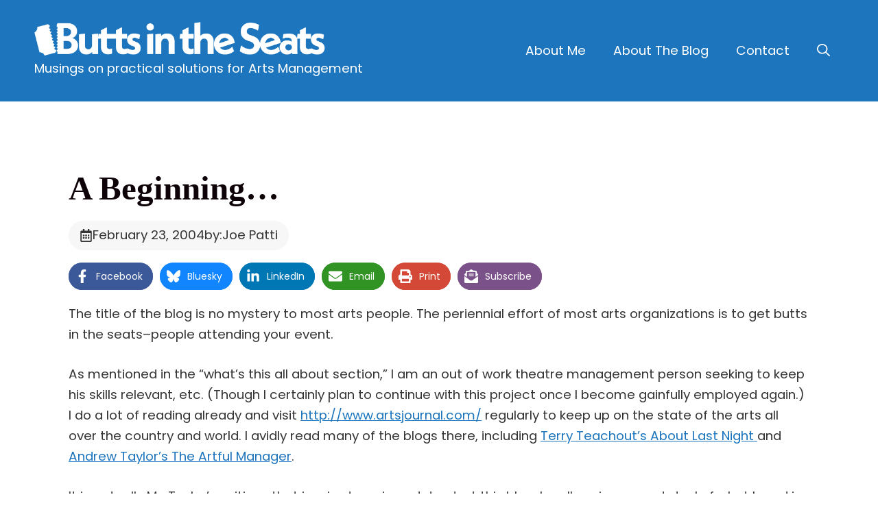

--- FILE ---
content_type: text/html; charset=UTF-8
request_url: https://insidethearts.com/buttsintheseats/2004/02/23/a-beginning/
body_size: 28492
content:
<!DOCTYPE html>
<html lang="en-US">
<head>
	<meta charset="UTF-8">
	<meta name="viewport" content="width=device-width, initial-scale=1"><title>A Beginning&#8230; &#8211; Butts In the Seats</title><link rel="preload" href="https://insidethearts.com/buttsintheseats/files/2024/12/BitS-Logo-2025-Landscape.png" as="image" imagesrcset="https://insidethearts.com/buttsintheseats/files/2024/12/BitS-Logo-2025-Landscape.png 1368w, https://insidethearts.com/buttsintheseats/files/2024/12/BitS-Logo-2025-Landscape-300x53.png 300w, https://insidethearts.com/buttsintheseats/files/2024/12/BitS-Logo-2025-Landscape-600x106.png 600w, https://insidethearts.com/buttsintheseats/files/2024/12/BitS-Logo-2025-Landscape-768x135.png 768w" imagesizes="(max-width: 1368px) 100vw, 1368px" fetchpriority="high"><link rel="preload" href="https://insidethearts.com/buttsintheseats/files/2024/12/BitS-Logo-2025-Landscape-Blue.png" as="image" imagesrcset="https://insidethearts.com/buttsintheseats/files/2024/12/BitS-Logo-2025-Landscape-Blue.png 1368w, https://insidethearts.com/buttsintheseats/files/2024/12/BitS-Logo-2025-Landscape-Blue-300x53.png 300w, https://insidethearts.com/buttsintheseats/files/2024/12/BitS-Logo-2025-Landscape-Blue-600x106.png 600w, https://insidethearts.com/buttsintheseats/files/2024/12/BitS-Logo-2025-Landscape-Blue-768x135.png 768w" imagesizes="(max-width: 1368px) 100vw, 1368px" fetchpriority="high"><style id="perfmatters-used-css">.wp-block-archives{box-sizing:border-box;}.wp-block-archives-dropdown label{display:block;}:where(.wp-block-button__link){border-radius:9999px;box-shadow:none;padding:calc(.667em + 2px) calc(1.333em + 2px);text-decoration:none;}:root :where(.wp-block-button .wp-block-button__link.is-style-outline),:root :where(.wp-block-button.is-style-outline>.wp-block-button__link){border:2px solid;padding:.667em 1.333em;}:root :where(.wp-block-button .wp-block-button__link.is-style-outline:not(.has-text-color)),:root :where(.wp-block-button.is-style-outline>.wp-block-button__link:not(.has-text-color)){color:currentColor;}:root :where(.wp-block-button .wp-block-button__link.is-style-outline:not(.has-background)),:root :where(.wp-block-button.is-style-outline>.wp-block-button__link:not(.has-background)){background-color:initial;background-image:none;}.wp-block-categories{box-sizing:border-box;}.wp-block-categories .wp-block-categories__label{display:block;width:100%;}:where(.wp-block-columns){margin-bottom:1.75em;}:where(.wp-block-columns.has-background){padding:1.25em 2.375em;}:where(.wp-block-post-comments input[type=submit]){border:none;}:where(.wp-block-cover-image:not(.has-text-color)),:where(.wp-block-cover:not(.has-text-color)){color:#fff;}:where(.wp-block-cover-image.is-light:not(.has-text-color)),:where(.wp-block-cover.is-light:not(.has-text-color)){color:#000;}:root :where(.wp-block-cover h1:not(.has-text-color)),:root :where(.wp-block-cover h2:not(.has-text-color)),:root :where(.wp-block-cover h3:not(.has-text-color)),:root :where(.wp-block-cover h4:not(.has-text-color)),:root :where(.wp-block-cover h5:not(.has-text-color)),:root :where(.wp-block-cover h6:not(.has-text-color)),:root :where(.wp-block-cover p:not(.has-text-color)){color:inherit;}:where(.wp-block-file){margin-bottom:1.5em;}:where(.wp-block-file__button){border-radius:2em;display:inline-block;padding:.5em 1em;}:where(.wp-block-file__button):is(a):active,:where(.wp-block-file__button):is(a):focus,:where(.wp-block-file__button):is(a):hover,:where(.wp-block-file__button):is(a):visited{box-shadow:none;color:#fff;opacity:.85;text-decoration:none;}:where(.wp-block-group.wp-block-group-is-layout-constrained){position:relative;}h1.has-background,h2.has-background,h3.has-background,h4.has-background,h5.has-background,h6.has-background{padding:1.25em 2.375em;}@keyframes show-content-image{0%{visibility:hidden;}99%{visibility:hidden;}to{visibility:visible;}}@keyframes turn-on-visibility{0%{opacity:0;}to{opacity:1;}}@keyframes turn-off-visibility{0%{opacity:1;visibility:visible;}99%{opacity:0;visibility:visible;}to{opacity:0;visibility:hidden;}}@keyframes lightbox-zoom-in{0%{transform:translate(calc(( -100vw + var(--wp--lightbox-scrollbar-width) ) / 2 + var(--wp--lightbox-initial-left-position)),calc(-50vh + var(--wp--lightbox-initial-top-position))) scale(var(--wp--lightbox-scale));}to{transform:translate(-50%,-50%) scale(1);}}@keyframes lightbox-zoom-out{0%{transform:translate(-50%,-50%) scale(1);visibility:visible;}99%{visibility:visible;}to{transform:translate(calc(( -100vw + var(--wp--lightbox-scrollbar-width) ) / 2 + var(--wp--lightbox-initial-left-position)),calc(-50vh + var(--wp--lightbox-initial-top-position))) scale(var(--wp--lightbox-scale));visibility:hidden;}}ol.wp-block-latest-comments{box-sizing:border-box;margin-left:0;}:where(.wp-block-latest-comments:not([style*=line-height] .wp-block-latest-comments__comment)){line-height:1.1;}:where(.wp-block-latest-comments:not([style*=line-height] .wp-block-latest-comments__comment-excerpt p)){line-height:1.8;}.has-dates :where(.wp-block-latest-comments:not([style*=line-height])),.has-excerpts :where(.wp-block-latest-comments:not([style*=line-height])){line-height:1.5;}.wp-block-latest-comments .wp-block-latest-comments{padding-left:0;}.wp-block-latest-comments__comment{list-style:none;margin-bottom:1em;}.has-avatars .wp-block-latest-comments__comment{list-style:none;min-height:2.25em;}.has-avatars .wp-block-latest-comments__comment .wp-block-latest-comments__comment-excerpt,.has-avatars .wp-block-latest-comments__comment .wp-block-latest-comments__comment-meta{margin-left:3.25em;}.wp-block-latest-comments__comment-excerpt p{font-size:.875em;margin:.36em 0 1.4em;}.wp-block-latest-comments__comment-date{display:block;font-size:.75em;}.wp-block-latest-comments .avatar,.wp-block-latest-comments__comment-avatar{border-radius:1.5em;display:block;float:left;height:2.5em;margin-right:.75em;width:2.5em;}.wp-block-latest-comments[class*=-font-size] a,.wp-block-latest-comments[style*=font-size] a{font-size:inherit;}:root :where(.wp-block-latest-posts.is-grid){padding:0;}:root :where(.wp-block-latest-posts.wp-block-latest-posts__list){padding-left:0;}ol,ul{box-sizing:border-box;}:root :where(.wp-block-list.has-background){padding:1.25em 2.375em;}:where(.wp-block-navigation.has-background .wp-block-navigation-item a:not(.wp-element-button)),:where(.wp-block-navigation.has-background .wp-block-navigation-submenu a:not(.wp-element-button)){padding:.5em 1em;}:where(.wp-block-navigation .wp-block-navigation__submenu-container .wp-block-navigation-item a:not(.wp-element-button)),:where(.wp-block-navigation .wp-block-navigation__submenu-container .wp-block-navigation-submenu a:not(.wp-element-button)),:where(.wp-block-navigation .wp-block-navigation__submenu-container .wp-block-navigation-submenu button.wp-block-navigation-item__content),:where(.wp-block-navigation .wp-block-navigation__submenu-container .wp-block-pages-list__item button.wp-block-navigation-item__content){padding:.5em 1em;}@keyframes overlay-menu__fade-in-animation{0%{opacity:0;transform:translateY(.5em);}to{opacity:1;transform:translateY(0);}}:root :where(p.has-background){padding:1.25em 2.375em;}:where(p.has-text-color:not(.has-link-color)) a{color:inherit;}:where(.wp-block-post-comments-form) input:not([type=submit]),:where(.wp-block-post-comments-form) textarea{border:1px solid #949494;font-family:inherit;font-size:1em;}:where(.wp-block-post-comments-form) input:where(:not([type=submit]):not([type=checkbox])),:where(.wp-block-post-comments-form) textarea{padding:calc(.667em + 2px);}:where(.wp-block-post-excerpt){box-sizing:border-box;margin-bottom:var(--wp--style--block-gap);margin-top:var(--wp--style--block-gap);}:where(.wp-block-preformatted.has-background){padding:1.25em 2.375em;}.wp-block-search__button{margin-left:10px;word-break:normal;}.wp-block-search__button svg{height:1.25em;min-height:24px;min-width:24px;width:1.25em;fill:currentColor;vertical-align:text-bottom;}:where(.wp-block-search__button){border:1px solid #ccc;padding:6px 10px;}.wp-block-search__inside-wrapper{display:flex;flex:auto;flex-wrap:nowrap;max-width:100%;}.wp-block-search__label{width:100%;}.wp-block-search__input{appearance:none;border:1px solid #949494;flex-grow:1;margin-left:0;margin-right:0;min-width:3rem;padding:8px;text-decoration:unset !important;}:where(.wp-block-search__input){font-family:inherit;font-size:inherit;font-style:inherit;font-weight:inherit;letter-spacing:inherit;line-height:inherit;text-transform:inherit;}:where(.wp-block-search__button-inside .wp-block-search__inside-wrapper){border:1px solid #949494;box-sizing:border-box;padding:4px;}:where(.wp-block-search__button-inside .wp-block-search__inside-wrapper) .wp-block-search__input{border:none;border-radius:0;padding:0 4px;}:where(.wp-block-search__button-inside .wp-block-search__inside-wrapper) .wp-block-search__input:focus{outline:none;}:where(.wp-block-search__button-inside .wp-block-search__inside-wrapper) :where(.wp-block-search__button){padding:4px 8px;}.wp-block-separator{border:none;border-top:2px solid;}:root :where(.wp-block-separator.is-style-dots){height:auto;line-height:1;text-align:center;}:root :where(.wp-block-separator.is-style-dots):before{color:currentColor;content:"···";font-family:serif;font-size:1.5em;letter-spacing:2em;padding-left:2em;}:root :where(.wp-block-site-logo.is-style-rounded){border-radius:9999px;}:root :where(.wp-block-social-links .wp-social-link a){padding:.25em;}:root :where(.wp-block-social-links.is-style-logos-only .wp-social-link a){padding:0;}:root :where(.wp-block-social-links.is-style-pill-shape .wp-social-link a){padding-left:.66667em;padding-right:.66667em;}:root :where(.wp-block-tag-cloud.is-style-outline){display:flex;flex-wrap:wrap;gap:1ch;}:root :where(.wp-block-tag-cloud.is-style-outline a){border:1px solid;font-size:unset !important;margin-right:0;padding:1ch 2ch;text-decoration:none !important;}:root :where(.wp-block-table-of-contents){box-sizing:border-box;}:where(.wp-block-term-description){box-sizing:border-box;margin-bottom:var(--wp--style--block-gap);margin-top:var(--wp--style--block-gap);}:where(pre.wp-block-verse){font-family:inherit;}.wp-element-button{cursor:pointer;}:root{--wp--preset--font-size--normal:16px;--wp--preset--font-size--huge:42px;}.screen-reader-text{border:0;clip:rect(1px,1px,1px,1px);clip-path:inset(50%);height:1px;margin:-1px;overflow:hidden;padding:0;position:absolute;width:1px;word-wrap:normal !important;}.screen-reader-text:focus{background-color:#ddd;clip:auto !important;clip-path:none;color:#444;display:block;font-size:1em;height:auto;left:5px;line-height:normal;padding:15px 23px 14px;text-decoration:none;top:5px;width:auto;z-index:100000;}html :where(.has-border-color){border-style:solid;}html :where([style*=border-top-color]){border-top-style:solid;}html :where([style*=border-right-color]){border-right-style:solid;}html :where([style*=border-bottom-color]){border-bottom-style:solid;}html :where([style*=border-left-color]){border-left-style:solid;}html :where([style*=border-width]){border-style:solid;}html :where([style*=border-top-width]){border-top-style:solid;}html :where([style*=border-right-width]){border-right-style:solid;}html :where([style*=border-bottom-width]){border-bottom-style:solid;}html :where([style*=border-left-width]){border-left-style:solid;}html :where(img[class*=wp-image-]){height:auto;max-width:100%;}:where(figure){margin:0 0 1em;}html :where(.is-position-sticky){--wp-admin--admin-bar--position-offset:var(--wp-admin--admin-bar--height,0px);}@media screen and (max-width:600px){html :where(.is-position-sticky){--wp-admin--admin-bar--position-offset:0px;}}.ns-button-icon,.ns-button-label{color:#fff;box-sizing:border-box;}.ns-buttons{position:relative;}.ns-buttons-wrapper{display:flex;flex-wrap:wrap;}body a.ns-button{display:inline-flex;height:40px;line-height:40px;margin:0 10px 10px 0;padding:0;font-size:14px;overflow:hidden;text-decoration:none;border:none;--ns-button-color:#333;}.ns-button *{pointer-events:none;}.ns-button-block{display:inline-flex;align-items:center;background:#333;background:var(--ns-button-color);}.ns-button-wrapper{display:inline-flex;align-items:center;overflow:hidden;width:100%;}.ns-button:not(.ns-hover-swap):hover .ns-button-wrapper>span:not(.ns-inverse){box-shadow:inset 0 0 0 50px rgba(0,0,0,.1);}.ns-button-icon{height:40px;width:40px;min-width:40px;justify-content:center;}.ns-button-icon>*{height:50%;margin:0 auto;}.ns-button-icon path{fill:currentColor;}.ns-button-share-count{display:none;font-size:12px;align-items:center;}.ns-button.ns-share-count:hover svg,.ns-hide{display:none;}.ns-button.ns-share-count:hover .ns-button-share-count{display:flex;}.ns-button-label{height:100%;flex-grow:1;padding:0 15px 0 0;overflow:hidden;}.ns-button-label-wrapper{white-space:nowrap;overflow:hidden;text-overflow:ellipsis;}.ns-button.bluesky{--ns-button-color:#1185fe;}.ns-button.facebook{--ns-button-color:#3b5998;}.ns-button.linkedin{--ns-button-color:#0077b5;}.ns-button.email{--ns-button-color:#319324;}.ns-button.print{--ns-button-color:#d34836;}.ns-button.subscribe{--ns-button-color:#7a5189;}.ns-2-col .ns-buttons-wrapper>a:nth-of-type(2n),.ns-3-col .ns-buttons-wrapper>a:nth-of-type(3n),.ns-4-col .ns-buttons-wrapper>a:nth-of-type(4n),.ns-5-col .ns-buttons-wrapper>a:nth-of-type(5n),.ns-6-col .ns-buttons-wrapper>a:nth-of-type(6n){margin-right:0;}.ns-6-col .ns-buttons-wrapper>a{flex-basis:calc(16.666666% - 8.333333px);}.ns-buttons.small .ns-button-share-count{font-size:10px;}.ns-buttons.large .ns-button-share-count{font-size:16px;}.ns-rounded{border-radius:5px;}.ns-rounded .ns-button-label{border-radius:0 5px 5px 0;}.ns-circular{border-radius:50px;}.ns-circular .ns-button-label{border-radius:0 50px 50px 0;}.ns-align-center{justify-content:center;}.ns-align-center .ns-button{margin-left:5px;margin-right:5px;}.ns-total-share-count{font-size:15px;line-height:normal;text-align:center;display:inline-table;height:40px;width:40px;margin:0 0 10px;}.ns-inline,.ns-inline-cta{margin-bottom:10px;}.ns-total-share-count-wrapper{display:table-cell;vertical-align:middle;}.ns-total-share-count-amount{font-weight:700;}.ns-total-share-count-text{font-size:8px;line-height:11px;}.ns-columns .ns-total-share-count{position:absolute;right:0;margin:0 !important;}.ns-columns.ns-has-total-share-count-before .ns-total-share-count{right:unset;left:0;}.ns-buttons.small .ns-total-share-count{height:30px;width:30px;font-size:13px;}.ns-buttons.small .ns-total-share-count-text{font-size:7px;line-height:10px;}.ns-buttons.large .ns-total-share-count{height:50px;width:50px;font-size:19px;}.ns-buttons.large .ns-total-share-count-text{font-size:9px;line-height:12px;}.ns-inline-below{margin-top:20px;}@media print{.ns-no-print,.ns-no-print *{display:none !important;}}.comment-respond{margin-top:0;}.comment-form>.form-submit{margin-bottom:0;}.comment-form input,.comment-form-comment{margin-bottom:10px;}.comment-form-comment textarea{resize:vertical;}.comment-form #author,.comment-form #email,.comment-form #url{display:block;}.one-container .comments-area{margin-top:1.5em;}#cancel-comment-reply-link{padding-left:10px;}blockquote,body,dd,dl,dt,fieldset,figure,h1,h2,h3,h4,h5,h6,hr,html,iframe,legend,li,ol,p,pre,textarea,ul{margin:0;padding:0;border:0;}html{font-family:sans-serif;-webkit-text-size-adjust:100%;-ms-text-size-adjust:100%;-webkit-font-smoothing:antialiased;-moz-osx-font-smoothing:grayscale;}main{display:block;}html{box-sizing:border-box;}*,::after,::before{box-sizing:inherit;}button,input,optgroup,select,textarea{font-family:inherit;font-size:100%;margin:0;}[type=search]{-webkit-appearance:textfield;outline-offset:-2px;}[type=search]::-webkit-search-decoration{-webkit-appearance:none;}::-moz-focus-inner{border-style:none;padding:0;}:-moz-focusring{outline:1px dotted ButtonText;}body,button,input,select,textarea{font-family:-apple-system,system-ui,BlinkMacSystemFont,"Segoe UI",Helvetica,Arial,sans-serif,"Apple Color Emoji","Segoe UI Emoji","Segoe UI Symbol";font-weight:400;text-transform:none;font-size:17px;line-height:1.5;}p{margin-bottom:1.5em;}h1,h2,h3,h4,h5,h6{font-family:inherit;font-size:100%;font-style:inherit;font-weight:inherit;}blockquote{border-left:5px solid rgba(0,0,0,.05);padding:20px;font-size:1.2em;font-style:italic;margin:0 0 1.5em;position:relative;}blockquote p:last-child{margin:0;}hr{background-color:rgba(0,0,0,.1);border:0;height:1px;margin-bottom:40px;margin-top:40px;}h2{font-size:35px;margin-bottom:20px;line-height:1.2em;font-weight:400;text-transform:none;}h3{font-size:29px;margin-bottom:20px;line-height:1.2em;font-weight:400;text-transform:none;}ol,ul{margin:0 0 1.5em 3em;}ul{list-style:disc;}ol{list-style:decimal;}li>ol,li>ul{margin-bottom:0;margin-left:1.5em;}small{font-size:75%;}figure{margin:0;}img{height:auto;max-width:100%;}button,input[type=button],input[type=reset],input[type=submit]{background:#55555e;color:#fff;border:1px solid transparent;cursor:pointer;-webkit-appearance:button;padding:10px 20px;}input[type=email],input[type=number],input[type=password],input[type=search],input[type=tel],input[type=text],input[type=url],select,textarea{border:1px solid;border-radius:0;padding:10px 15px;max-width:100%;}textarea{width:100%;}a,button,input{transition:color .1s ease-in-out,background-color .1s ease-in-out;}a{text-decoration:none;}.screen-reader-text{border:0;clip:rect(1px,1px,1px,1px);clip-path:inset(50%);height:1px;margin:-1px;overflow:hidden;padding:0;position:absolute !important;width:1px;word-wrap:normal !important;}.screen-reader-text:focus{background-color:#f1f1f1;border-radius:3px;box-shadow:0 0 2px 2px rgba(0,0,0,.6);clip:auto !important;clip-path:none;color:#21759b;display:block;font-size:.875rem;font-weight:700;height:auto;left:5px;line-height:normal;padding:15px 23px 14px;text-decoration:none;top:5px;width:auto;z-index:100000;}#primary[tabindex="-1"]:focus{outline:0;}.main-navigation{z-index:100;padding:0;clear:both;display:block;}.main-navigation a{display:block;text-decoration:none;font-weight:400;text-transform:none;font-size:15px;}.main-navigation ul{list-style:none;margin:0;padding-left:0;}.main-navigation .main-nav ul li a{padding-left:20px;padding-right:20px;line-height:60px;}.inside-navigation{position:relative;}.main-navigation .inside-navigation{display:flex;align-items:center;flex-wrap:wrap;justify-content:space-between;}.main-navigation .main-nav>ul{display:flex;flex-wrap:wrap;align-items:center;}.main-navigation li{position:relative;}.main-navigation .menu-bar-items{display:flex;align-items:center;font-size:15px;}.main-navigation .menu-bar-items a{color:inherit;}.main-navigation .menu-bar-item{position:relative;}.main-navigation .menu-bar-item>a{padding-left:20px;padding-right:20px;line-height:60px;}.main-navigation ul ul{display:block;box-shadow:1px 1px 0 rgba(0,0,0,.1);float:left;position:absolute;left:-99999px;opacity:0;z-index:99999;width:200px;text-align:left;top:auto;transition:opacity 80ms linear;transition-delay:0s;pointer-events:none;height:0;overflow:hidden;}.main-navigation ul ul a{display:block;}.main-navigation ul ul li{width:100%;}.main-navigation .main-nav ul ul li a{line-height:normal;padding:10px 20px;font-size:14px;}.main-navigation:not(.toggled) ul li.sfHover>ul,.main-navigation:not(.toggled) ul li:hover>ul{left:auto;opacity:1;transition-delay:150ms;pointer-events:auto;height:auto;overflow:visible;}.main-navigation:not(.toggled) ul ul li.sfHover>ul,.main-navigation:not(.toggled) ul ul li:hover>ul{left:100%;top:0;}.nav-float-right .main-navigation ul ul ul{top:0;}.site-logo{display:inline-block;max-width:100%;}.nav-float-right #site-navigation{margin-left:auto;}.entry-header,.site-content{word-wrap:break-word;}.site-content{display:flex;}.grid-container{margin-left:auto;margin-right:auto;max-width:1200px;}.page-header,.sidebar .widget,.site-main>*{margin-bottom:20px;}.one-container .site-content{padding:40px;}.one-container .site-main>:last-child,.separate-containers .site-main>:last-child{margin-bottom:0;}.gp-icon{display:inline-flex;align-self:center;}.gp-icon svg{height:1em;width:1em;top:.125em;position:relative;fill:currentColor;}.close-search .icon-search svg:first-child,.icon-menu-bars svg:nth-child(2),.icon-search svg:nth-child(2),.toggled .icon-menu-bars svg:first-child{display:none;}.container.grid-container{width:auto;}.menu-toggle,.mobile-bar-items,.sidebar-nav-mobile{display:none;}.menu-toggle{padding:0 20px;line-height:60px;margin:0;font-weight:400;text-transform:none;font-size:15px;cursor:pointer;}button.menu-toggle{background-color:transparent;flex-grow:1;border:0;text-align:center;}button.menu-toggle:active,button.menu-toggle:focus,button.menu-toggle:hover{background-color:transparent;}.has-menu-bar-items button.menu-toggle{flex-grow:0;}.mobile-menu-control-wrapper{display:none;margin-left:auto;align-items:center;}@media (max-width:768px){a,body,button,input,select,textarea{transition:all 0s ease-in-out;}.site-content{flex-direction:column;}.container .site-content .content-area{width:auto;}#main{margin-left:0;margin-right:0;}body:not(.no-sidebar) #main{margin-bottom:0;}}@font-face{font-family:"FontAwesome";src:url("https://insidethearts.com/buttsintheseats/wp-content/themes/generatepress/assets/css/components/../../fonts/fontawesome-webfont.eot");src:url("https://insidethearts.com/buttsintheseats/wp-content/themes/generatepress/assets/css/components/../../fonts/fontawesome-webfont.eot?#iefix") format("embedded-opentype"),url("https://insidethearts.com/buttsintheseats/wp-content/themes/generatepress/assets/css/components/../../fonts/fontawesome-webfont.woff2") format("woff2"),url("https://insidethearts.com/buttsintheseats/wp-content/themes/generatepress/assets/css/components/../../fonts/fontawesome-webfont.woff") format("woff"),url("https://insidethearts.com/buttsintheseats/wp-content/themes/generatepress/assets/css/components/../../fonts/fontawesome-webfont.ttf") format("truetype"),url("https://insidethearts.com/buttsintheseats/wp-content/themes/generatepress/assets/css/components/../../fonts/fontawesome-webfont.svg#fontawesomeregular") format("svg");font-weight:normal;font-style:normal;}@-webkit-keyframes fa-spin{0%{-webkit-transform:rotate(0deg);transform:rotate(0deg);}100%{-webkit-transform:rotate(359deg);transform:rotate(359deg);}}@keyframes fa-spin{0%{-webkit-transform:rotate(0deg);transform:rotate(0deg);}100%{-webkit-transform:rotate(359deg);transform:rotate(359deg);}}@-ms-viewport{width:auto;}.slideout-navigation.main-navigation:not(.is-open):not(.slideout-transition){display:none;}.slideout-navigation.main-navigation:not(.slideout-transition).do-overlay{opacity:1;}button.slideout-exit:hover{background-color:transparent;}.slideout-navigation button.slideout-exit{background:0 0;width:100%;text-align:left;padding-top:20px;padding-bottom:20px;box-sizing:border-box;border:0;}.slideout-navigation .main-nav,.slideout-navigation .slideout-widget:not(:last-child){margin-bottom:40px;}.slideout-navigation:not(.do-overlay) .main-nav{width:100%;box-sizing:border-box;}.slideout-navigation .slideout-menu{display:block;}#generate-slideout-menu{z-index:100001;}#generate-slideout-menu .slideout-menu li{float:none;width:100%;clear:both;text-align:left;}#generate-slideout-menu.do-overlay li{text-align:center;}#generate-slideout-menu.main-navigation ul ul{display:none;}#generate-slideout-menu .slideout-menu li.sfHover>ul,#generate-slideout-menu .slideout-menu li:hover>ul{display:none;}#generate-slideout-menu.main-navigation .main-nav ul ul{position:relative;top:0;left:0;width:100%;}.slide-opened .slideout-exit:not(.has-svg-icon):before,.slideout-navigation button.slideout-exit:not(.has-svg-icon):before{content:"";font-family:"GP Premium";line-height:1em;width:1.28571429em;text-align:center;display:inline-block;}.slideout-navigation.do-overlay{transform:none !important;transition:opacity .2s,visibility .2s;width:100%;text-align:center;left:0;right:0;}.slideout-navigation.do-overlay .inside-navigation{display:flex;flex-direction:column;padding:10% 10% 0;max-width:700px;}.slideout-navigation.do-overlay .inside-navigation .main-nav,.slideout-navigation.do-overlay .inside-navigation .slideout-widget{margin-left:auto;margin-right:auto;min-width:250px;}.slideout-navigation.do-overlay .slideout-exit{position:fixed;right:0;top:0;width:auto;font-size:25px;}.slideout-navigation.do-overlay .slideout-menu li a{display:inline-block;}.slideout-navigation.do-overlay .slideout-menu li{margin-bottom:5px;}#generate-slideout-menu.do-overlay .slideout-menu li,.slideout-navigation.do-overlay .inside-navigation{text-align:center;}.slideout-navigation.do-overlay ul ul{box-shadow:0 0 0;}@media (max-width:768px){.slideout-navigation.do-overlay .slideout-exit{position:static;text-align:center;}}.navigation-branding,.site-logo.mobile-header-logo{display:flex;align-items:center;order:0;margin-right:10px;}.navigation-branding img,.site-logo.mobile-header-logo img{position:relative;padding:10px 0;display:block;transition:height .3s ease;}.main-navigation.mobile-header-navigation{display:none;float:none;margin-bottom:0;}.main-navigation .menu-toggle{flex-grow:1;width:auto;}.main-navigation.has-branding .menu-toggle,.main-navigation.has-sticky-branding.navigation-stick .menu-toggle{flex-grow:0;padding-right:20px;order:2;}.main-navigation.has-sticky-branding:not(.has-branding):not(.navigation-stick) .navigation-branding{display:none;}.main-navigation.has-branding:not([class*=nav-align-]):not(.mobile-header-navigation) .inside-navigation,.main-navigation.has-sticky-branding.navigation-stick:not([class*=nav-align-]):not(.mobile-header-navigation) .inside-navigation{justify-content:flex-start;}.main-navigation.has-branding:not([class*=nav-align-]):not(.mobile-header-navigation) .menu-bar-items,.main-navigation.has-sticky-branding.navigation-stick:not([class*=nav-align-]):not(.mobile-header-navigation) .menu-bar-items{margin-left:auto;}.nav-float-right .main-navigation.has-branding:not(.mobile-header-navigation) .menu-bar-items,.nav-float-right .main-navigation.has-sticky-branding.navigation-stick:not(.mobile-header-navigation) .menu-bar-items{margin-left:0;}.mobile-header-navigation.has-menu-bar-items .mobile-header-logo{margin-right:auto;}</style>
<meta name='robots' content='max-image-preview:large' />

<!-- Novashare v.1.6.5 https://novashare.io/ -->
<meta property="og:locale" content="en_US" />
<meta property="og:type" content="article" />
<meta property="og:title" content="A Beginning..." />
<meta property="og:description" content="The title of the blog is no mystery to most arts people. The periennial effort of most arts organizations is to get butts in the seats--people attending your event. As mentioned in the &quot;what&#039;s th..." />
<meta property="og:url" content="https://insidethearts.com/buttsintheseats/2004/02/23/a-beginning/" />
<meta property="og:site_name" content="Butts In the Seats" />
<meta property="og:updated_time" content="2004-02-23T12:59:45+00:00" />
<meta property="article:published_time" content="2004-02-23T12:59:45+00:00" />
<meta property="article:modified_time" content="2004-02-23T12:59:45+00:00" />
<meta name="twitter:card" content="summary_large_image" />
<meta name="twitter:title" content="A Beginning..." />
<meta name="twitter:description" content="The title of the blog is no mystery to most arts people. The periennial effort of most arts organizations is to get butts in the seats--people attending your event. As mentioned in the &quot;what&#039;s th..." />
<meta name="twitter:creator" content="@buttsintheseats" />
<meta property="og:image" content="https://insidethearts.com/buttsintheseats/files/2015/07/ButtsInTheSeatsBanner2014.jpg" />
<meta property="og:image:secure_url" content="https://insidethearts.com/buttsintheseats/files/2015/07/ButtsInTheSeatsBanner2014.jpg" />
<meta property="og:image:width" content="550" />
<meta property="og:image:height" content="329" />
<meta name="twitter:image" content="https://insidethearts.com/buttsintheseats/files/2015/07/ButtsInTheSeatsBanner2014.jpg" />
<!-- / Novashare -->
<link rel='dns-prefetch' href='//www.googletagmanager.com' />
<link href='https://fonts.gstatic.com' crossorigin rel='preconnect' />
<link href='https://fonts.googleapis.com' crossorigin rel='preconnect' />
<link rel="alternate" type="application/rss+xml" title="Butts In the Seats &raquo; Feed" href="https://insidethearts.com/buttsintheseats/feed/" />
<link rel="alternate" type="application/rss+xml" title="Butts In the Seats &raquo; Comments Feed" href="https://insidethearts.com/buttsintheseats/comments/feed/" />
<link rel="alternate" type="application/rss+xml" title="Butts In the Seats &raquo; A Beginning&#8230; Comments Feed" href="https://insidethearts.com/buttsintheseats/2004/02/23/a-beginning/feed/" />
<link rel="alternate" title="oEmbed (JSON)" type="application/json+oembed" href="https://insidethearts.com/buttsintheseats/wp-json/oembed/1.0/embed?url=https%3A%2F%2Finsidethearts.com%2Fbuttsintheseats%2F2004%2F02%2F23%2Fa-beginning%2F" />
<link rel="alternate" title="oEmbed (XML)" type="text/xml+oembed" href="https://insidethearts.com/buttsintheseats/wp-json/oembed/1.0/embed?url=https%3A%2F%2Finsidethearts.com%2Fbuttsintheseats%2F2004%2F02%2F23%2Fa-beginning%2F&#038;format=xml" />
<style id='wp-img-auto-sizes-contain-inline-css'>
img:is([sizes=auto i],[sizes^="auto," i]){contain-intrinsic-size:3000px 1500px}
/*# sourceURL=wp-img-auto-sizes-contain-inline-css */
</style>
<style id='wp-block-library-inline-css'>
:root{--wp-block-synced-color:#7a00df;--wp-block-synced-color--rgb:122,0,223;--wp-bound-block-color:var(--wp-block-synced-color);--wp-editor-canvas-background:#ddd;--wp-admin-theme-color:#007cba;--wp-admin-theme-color--rgb:0,124,186;--wp-admin-theme-color-darker-10:#006ba1;--wp-admin-theme-color-darker-10--rgb:0,107,160.5;--wp-admin-theme-color-darker-20:#005a87;--wp-admin-theme-color-darker-20--rgb:0,90,135;--wp-admin-border-width-focus:2px}@media (min-resolution:192dpi){:root{--wp-admin-border-width-focus:1.5px}}.wp-element-button{cursor:pointer}:root .has-very-light-gray-background-color{background-color:#eee}:root .has-very-dark-gray-background-color{background-color:#313131}:root .has-very-light-gray-color{color:#eee}:root .has-very-dark-gray-color{color:#313131}:root .has-vivid-green-cyan-to-vivid-cyan-blue-gradient-background{background:linear-gradient(135deg,#00d084,#0693e3)}:root .has-purple-crush-gradient-background{background:linear-gradient(135deg,#34e2e4,#4721fb 50%,#ab1dfe)}:root .has-hazy-dawn-gradient-background{background:linear-gradient(135deg,#faaca8,#dad0ec)}:root .has-subdued-olive-gradient-background{background:linear-gradient(135deg,#fafae1,#67a671)}:root .has-atomic-cream-gradient-background{background:linear-gradient(135deg,#fdd79a,#004a59)}:root .has-nightshade-gradient-background{background:linear-gradient(135deg,#330968,#31cdcf)}:root .has-midnight-gradient-background{background:linear-gradient(135deg,#020381,#2874fc)}:root{--wp--preset--font-size--normal:16px;--wp--preset--font-size--huge:42px}.has-regular-font-size{font-size:1em}.has-larger-font-size{font-size:2.625em}.has-normal-font-size{font-size:var(--wp--preset--font-size--normal)}.has-huge-font-size{font-size:var(--wp--preset--font-size--huge)}.has-text-align-center{text-align:center}.has-text-align-left{text-align:left}.has-text-align-right{text-align:right}.has-fit-text{white-space:nowrap!important}#end-resizable-editor-section{display:none}.aligncenter{clear:both}.items-justified-left{justify-content:flex-start}.items-justified-center{justify-content:center}.items-justified-right{justify-content:flex-end}.items-justified-space-between{justify-content:space-between}.screen-reader-text{border:0;clip-path:inset(50%);height:1px;margin:-1px;overflow:hidden;padding:0;position:absolute;width:1px;word-wrap:normal!important}.screen-reader-text:focus{background-color:#ddd;clip-path:none;color:#444;display:block;font-size:1em;height:auto;left:5px;line-height:normal;padding:15px 23px 14px;text-decoration:none;top:5px;width:auto;z-index:100000}html :where(.has-border-color){border-style:solid}html :where([style*=border-top-color]){border-top-style:solid}html :where([style*=border-right-color]){border-right-style:solid}html :where([style*=border-bottom-color]){border-bottom-style:solid}html :where([style*=border-left-color]){border-left-style:solid}html :where([style*=border-width]){border-style:solid}html :where([style*=border-top-width]){border-top-style:solid}html :where([style*=border-right-width]){border-right-style:solid}html :where([style*=border-bottom-width]){border-bottom-style:solid}html :where([style*=border-left-width]){border-left-style:solid}html :where(img[class*=wp-image-]){height:auto;max-width:100%}:where(figure){margin:0 0 1em}html :where(.is-position-sticky){--wp-admin--admin-bar--position-offset:var(--wp-admin--admin-bar--height,0px)}@media screen and (max-width:600px){html :where(.is-position-sticky){--wp-admin--admin-bar--position-offset:0px}}

/*# sourceURL=wp-block-library-inline-css */
</style><style id='wp-block-archives-inline-css'>
.wp-block-archives{box-sizing:border-box}.wp-block-archives-dropdown label{display:block}
/*# sourceURL=https://insidethearts.com/buttsintheseats/wp-includes/blocks/archives/style.min.css */
</style>
<style id='wp-block-categories-inline-css'>
.wp-block-categories{box-sizing:border-box}.wp-block-categories.alignleft{margin-right:2em}.wp-block-categories.alignright{margin-left:2em}.wp-block-categories.wp-block-categories-dropdown.aligncenter{text-align:center}.wp-block-categories .wp-block-categories__label{display:block;width:100%}
/*# sourceURL=https://insidethearts.com/buttsintheseats/wp-includes/blocks/categories/style.min.css */
</style>
<style id='wp-block-latest-comments-inline-css'>
ol.wp-block-latest-comments{box-sizing:border-box;margin-left:0}:where(.wp-block-latest-comments:not([style*=line-height] .wp-block-latest-comments__comment)){line-height:1.1}:where(.wp-block-latest-comments:not([style*=line-height] .wp-block-latest-comments__comment-excerpt p)){line-height:1.8}.has-dates :where(.wp-block-latest-comments:not([style*=line-height])),.has-excerpts :where(.wp-block-latest-comments:not([style*=line-height])){line-height:1.5}.wp-block-latest-comments .wp-block-latest-comments{padding-left:0}.wp-block-latest-comments__comment{list-style:none;margin-bottom:1em}.has-avatars .wp-block-latest-comments__comment{list-style:none;min-height:2.25em}.has-avatars .wp-block-latest-comments__comment .wp-block-latest-comments__comment-excerpt,.has-avatars .wp-block-latest-comments__comment .wp-block-latest-comments__comment-meta{margin-left:3.25em}.wp-block-latest-comments__comment-excerpt p{font-size:.875em;margin:.36em 0 1.4em}.wp-block-latest-comments__comment-date{display:block;font-size:.75em}.wp-block-latest-comments .avatar,.wp-block-latest-comments__comment-avatar{border-radius:1.5em;display:block;float:left;height:2.5em;margin-right:.75em;width:2.5em}.wp-block-latest-comments[class*=-font-size] a,.wp-block-latest-comments[style*=font-size] a{font-size:inherit}
/*# sourceURL=https://insidethearts.com/buttsintheseats/wp-includes/blocks/latest-comments/style.min.css */
</style>
<style id='wp-block-search-inline-css'>
.wp-block-search__button{margin-left:10px;word-break:normal}.wp-block-search__button.has-icon{line-height:0}.wp-block-search__button svg{height:1.25em;min-height:24px;min-width:24px;width:1.25em;fill:currentColor;vertical-align:text-bottom}:where(.wp-block-search__button){border:1px solid #ccc;padding:6px 10px}.wp-block-search__inside-wrapper{display:flex;flex:auto;flex-wrap:nowrap;max-width:100%}.wp-block-search__label{width:100%}.wp-block-search.wp-block-search__button-only .wp-block-search__button{box-sizing:border-box;display:flex;flex-shrink:0;justify-content:center;margin-left:0;max-width:100%}.wp-block-search.wp-block-search__button-only .wp-block-search__inside-wrapper{min-width:0!important;transition-property:width}.wp-block-search.wp-block-search__button-only .wp-block-search__input{flex-basis:100%;transition-duration:.3s}.wp-block-search.wp-block-search__button-only.wp-block-search__searchfield-hidden,.wp-block-search.wp-block-search__button-only.wp-block-search__searchfield-hidden .wp-block-search__inside-wrapper{overflow:hidden}.wp-block-search.wp-block-search__button-only.wp-block-search__searchfield-hidden .wp-block-search__input{border-left-width:0!important;border-right-width:0!important;flex-basis:0;flex-grow:0;margin:0;min-width:0!important;padding-left:0!important;padding-right:0!important;width:0!important}:where(.wp-block-search__input){appearance:none;border:1px solid #949494;flex-grow:1;font-family:inherit;font-size:inherit;font-style:inherit;font-weight:inherit;letter-spacing:inherit;line-height:inherit;margin-left:0;margin-right:0;min-width:3rem;padding:8px;text-decoration:unset!important;text-transform:inherit}:where(.wp-block-search__button-inside .wp-block-search__inside-wrapper){background-color:#fff;border:1px solid #949494;box-sizing:border-box;padding:4px}:where(.wp-block-search__button-inside .wp-block-search__inside-wrapper) .wp-block-search__input{border:none;border-radius:0;padding:0 4px}:where(.wp-block-search__button-inside .wp-block-search__inside-wrapper) .wp-block-search__input:focus{outline:none}:where(.wp-block-search__button-inside .wp-block-search__inside-wrapper) :where(.wp-block-search__button){padding:4px 8px}.wp-block-search.aligncenter .wp-block-search__inside-wrapper{margin:auto}.wp-block[data-align=right] .wp-block-search.wp-block-search__button-only .wp-block-search__inside-wrapper{float:right}
/*# sourceURL=https://insidethearts.com/buttsintheseats/wp-includes/blocks/search/style.min.css */
</style>
<style id='wp-block-separator-inline-css'>
@charset "UTF-8";.wp-block-separator{border:none;border-top:2px solid}:root :where(.wp-block-separator.is-style-dots){height:auto;line-height:1;text-align:center}:root :where(.wp-block-separator.is-style-dots):before{color:currentColor;content:"···";font-family:serif;font-size:1.5em;letter-spacing:2em;padding-left:2em}.wp-block-separator.is-style-dots{background:none!important;border:none!important}
/*# sourceURL=https://insidethearts.com/buttsintheseats/wp-includes/blocks/separator/style.min.css */
</style>
<style id='global-styles-inline-css'>
:root{--wp--preset--aspect-ratio--square: 1;--wp--preset--aspect-ratio--4-3: 4/3;--wp--preset--aspect-ratio--3-4: 3/4;--wp--preset--aspect-ratio--3-2: 3/2;--wp--preset--aspect-ratio--2-3: 2/3;--wp--preset--aspect-ratio--16-9: 16/9;--wp--preset--aspect-ratio--9-16: 9/16;--wp--preset--color--black: #000000;--wp--preset--color--cyan-bluish-gray: #abb8c3;--wp--preset--color--white: #ffffff;--wp--preset--color--pale-pink: #f78da7;--wp--preset--color--vivid-red: #cf2e2e;--wp--preset--color--luminous-vivid-orange: #ff6900;--wp--preset--color--luminous-vivid-amber: #fcb900;--wp--preset--color--light-green-cyan: #7bdcb5;--wp--preset--color--vivid-green-cyan: #00d084;--wp--preset--color--pale-cyan-blue: #8ed1fc;--wp--preset--color--vivid-cyan-blue: #0693e3;--wp--preset--color--vivid-purple: #9b51e0;--wp--preset--color--contrast: var(--contrast);--wp--preset--color--contrast-2: var(--contrast-2);--wp--preset--color--contrast-3: var(--contrast-3);--wp--preset--color--base-3: var(--base-3);--wp--preset--color--global-color-5: var(--global-color-5);--wp--preset--color--global-color-6: var(--global-color-6);--wp--preset--color--global-color-7: var(--global-color-7);--wp--preset--color--global-color-8: var(--global-color-8);--wp--preset--color--global-color-9: var(--global-color-9);--wp--preset--color--global-color-10: var(--global-color-10);--wp--preset--color--global-color-11: var(--global-color-11);--wp--preset--color--global-color-12: var(--global-color-12);--wp--preset--color--global-color-13: var(--global-color-13);--wp--preset--color--global-color-14: var(--global-color-14);--wp--preset--color--global-color-15: var(--global-color-15);--wp--preset--color--global-color-16: var(--global-color-16);--wp--preset--gradient--vivid-cyan-blue-to-vivid-purple: linear-gradient(135deg,rgb(6,147,227) 0%,rgb(155,81,224) 100%);--wp--preset--gradient--light-green-cyan-to-vivid-green-cyan: linear-gradient(135deg,rgb(122,220,180) 0%,rgb(0,208,130) 100%);--wp--preset--gradient--luminous-vivid-amber-to-luminous-vivid-orange: linear-gradient(135deg,rgb(252,185,0) 0%,rgb(255,105,0) 100%);--wp--preset--gradient--luminous-vivid-orange-to-vivid-red: linear-gradient(135deg,rgb(255,105,0) 0%,rgb(207,46,46) 100%);--wp--preset--gradient--very-light-gray-to-cyan-bluish-gray: linear-gradient(135deg,rgb(238,238,238) 0%,rgb(169,184,195) 100%);--wp--preset--gradient--cool-to-warm-spectrum: linear-gradient(135deg,rgb(74,234,220) 0%,rgb(151,120,209) 20%,rgb(207,42,186) 40%,rgb(238,44,130) 60%,rgb(251,105,98) 80%,rgb(254,248,76) 100%);--wp--preset--gradient--blush-light-purple: linear-gradient(135deg,rgb(255,206,236) 0%,rgb(152,150,240) 100%);--wp--preset--gradient--blush-bordeaux: linear-gradient(135deg,rgb(254,205,165) 0%,rgb(254,45,45) 50%,rgb(107,0,62) 100%);--wp--preset--gradient--luminous-dusk: linear-gradient(135deg,rgb(255,203,112) 0%,rgb(199,81,192) 50%,rgb(65,88,208) 100%);--wp--preset--gradient--pale-ocean: linear-gradient(135deg,rgb(255,245,203) 0%,rgb(182,227,212) 50%,rgb(51,167,181) 100%);--wp--preset--gradient--electric-grass: linear-gradient(135deg,rgb(202,248,128) 0%,rgb(113,206,126) 100%);--wp--preset--gradient--midnight: linear-gradient(135deg,rgb(2,3,129) 0%,rgb(40,116,252) 100%);--wp--preset--font-size--small: 13px;--wp--preset--font-size--medium: 20px;--wp--preset--font-size--large: 36px;--wp--preset--font-size--x-large: 42px;--wp--preset--spacing--20: 0.44rem;--wp--preset--spacing--30: 0.67rem;--wp--preset--spacing--40: 1rem;--wp--preset--spacing--50: 1.5rem;--wp--preset--spacing--60: 2.25rem;--wp--preset--spacing--70: 3.38rem;--wp--preset--spacing--80: 5.06rem;--wp--preset--shadow--natural: 6px 6px 9px rgba(0, 0, 0, 0.2);--wp--preset--shadow--deep: 12px 12px 50px rgba(0, 0, 0, 0.4);--wp--preset--shadow--sharp: 6px 6px 0px rgba(0, 0, 0, 0.2);--wp--preset--shadow--outlined: 6px 6px 0px -3px rgb(255, 255, 255), 6px 6px rgb(0, 0, 0);--wp--preset--shadow--crisp: 6px 6px 0px rgb(0, 0, 0);}:where(.is-layout-flex){gap: 0.5em;}:where(.is-layout-grid){gap: 0.5em;}body .is-layout-flex{display: flex;}.is-layout-flex{flex-wrap: wrap;align-items: center;}.is-layout-flex > :is(*, div){margin: 0;}body .is-layout-grid{display: grid;}.is-layout-grid > :is(*, div){margin: 0;}:where(.wp-block-columns.is-layout-flex){gap: 2em;}:where(.wp-block-columns.is-layout-grid){gap: 2em;}:where(.wp-block-post-template.is-layout-flex){gap: 1.25em;}:where(.wp-block-post-template.is-layout-grid){gap: 1.25em;}.has-black-color{color: var(--wp--preset--color--black) !important;}.has-cyan-bluish-gray-color{color: var(--wp--preset--color--cyan-bluish-gray) !important;}.has-white-color{color: var(--wp--preset--color--white) !important;}.has-pale-pink-color{color: var(--wp--preset--color--pale-pink) !important;}.has-vivid-red-color{color: var(--wp--preset--color--vivid-red) !important;}.has-luminous-vivid-orange-color{color: var(--wp--preset--color--luminous-vivid-orange) !important;}.has-luminous-vivid-amber-color{color: var(--wp--preset--color--luminous-vivid-amber) !important;}.has-light-green-cyan-color{color: var(--wp--preset--color--light-green-cyan) !important;}.has-vivid-green-cyan-color{color: var(--wp--preset--color--vivid-green-cyan) !important;}.has-pale-cyan-blue-color{color: var(--wp--preset--color--pale-cyan-blue) !important;}.has-vivid-cyan-blue-color{color: var(--wp--preset--color--vivid-cyan-blue) !important;}.has-vivid-purple-color{color: var(--wp--preset--color--vivid-purple) !important;}.has-black-background-color{background-color: var(--wp--preset--color--black) !important;}.has-cyan-bluish-gray-background-color{background-color: var(--wp--preset--color--cyan-bluish-gray) !important;}.has-white-background-color{background-color: var(--wp--preset--color--white) !important;}.has-pale-pink-background-color{background-color: var(--wp--preset--color--pale-pink) !important;}.has-vivid-red-background-color{background-color: var(--wp--preset--color--vivid-red) !important;}.has-luminous-vivid-orange-background-color{background-color: var(--wp--preset--color--luminous-vivid-orange) !important;}.has-luminous-vivid-amber-background-color{background-color: var(--wp--preset--color--luminous-vivid-amber) !important;}.has-light-green-cyan-background-color{background-color: var(--wp--preset--color--light-green-cyan) !important;}.has-vivid-green-cyan-background-color{background-color: var(--wp--preset--color--vivid-green-cyan) !important;}.has-pale-cyan-blue-background-color{background-color: var(--wp--preset--color--pale-cyan-blue) !important;}.has-vivid-cyan-blue-background-color{background-color: var(--wp--preset--color--vivid-cyan-blue) !important;}.has-vivid-purple-background-color{background-color: var(--wp--preset--color--vivid-purple) !important;}.has-black-border-color{border-color: var(--wp--preset--color--black) !important;}.has-cyan-bluish-gray-border-color{border-color: var(--wp--preset--color--cyan-bluish-gray) !important;}.has-white-border-color{border-color: var(--wp--preset--color--white) !important;}.has-pale-pink-border-color{border-color: var(--wp--preset--color--pale-pink) !important;}.has-vivid-red-border-color{border-color: var(--wp--preset--color--vivid-red) !important;}.has-luminous-vivid-orange-border-color{border-color: var(--wp--preset--color--luminous-vivid-orange) !important;}.has-luminous-vivid-amber-border-color{border-color: var(--wp--preset--color--luminous-vivid-amber) !important;}.has-light-green-cyan-border-color{border-color: var(--wp--preset--color--light-green-cyan) !important;}.has-vivid-green-cyan-border-color{border-color: var(--wp--preset--color--vivid-green-cyan) !important;}.has-pale-cyan-blue-border-color{border-color: var(--wp--preset--color--pale-cyan-blue) !important;}.has-vivid-cyan-blue-border-color{border-color: var(--wp--preset--color--vivid-cyan-blue) !important;}.has-vivid-purple-border-color{border-color: var(--wp--preset--color--vivid-purple) !important;}.has-vivid-cyan-blue-to-vivid-purple-gradient-background{background: var(--wp--preset--gradient--vivid-cyan-blue-to-vivid-purple) !important;}.has-light-green-cyan-to-vivid-green-cyan-gradient-background{background: var(--wp--preset--gradient--light-green-cyan-to-vivid-green-cyan) !important;}.has-luminous-vivid-amber-to-luminous-vivid-orange-gradient-background{background: var(--wp--preset--gradient--luminous-vivid-amber-to-luminous-vivid-orange) !important;}.has-luminous-vivid-orange-to-vivid-red-gradient-background{background: var(--wp--preset--gradient--luminous-vivid-orange-to-vivid-red) !important;}.has-very-light-gray-to-cyan-bluish-gray-gradient-background{background: var(--wp--preset--gradient--very-light-gray-to-cyan-bluish-gray) !important;}.has-cool-to-warm-spectrum-gradient-background{background: var(--wp--preset--gradient--cool-to-warm-spectrum) !important;}.has-blush-light-purple-gradient-background{background: var(--wp--preset--gradient--blush-light-purple) !important;}.has-blush-bordeaux-gradient-background{background: var(--wp--preset--gradient--blush-bordeaux) !important;}.has-luminous-dusk-gradient-background{background: var(--wp--preset--gradient--luminous-dusk) !important;}.has-pale-ocean-gradient-background{background: var(--wp--preset--gradient--pale-ocean) !important;}.has-electric-grass-gradient-background{background: var(--wp--preset--gradient--electric-grass) !important;}.has-midnight-gradient-background{background: var(--wp--preset--gradient--midnight) !important;}.has-small-font-size{font-size: var(--wp--preset--font-size--small) !important;}.has-medium-font-size{font-size: var(--wp--preset--font-size--medium) !important;}.has-large-font-size{font-size: var(--wp--preset--font-size--large) !important;}.has-x-large-font-size{font-size: var(--wp--preset--font-size--x-large) !important;}
/*# sourceURL=global-styles-inline-css */
</style>

<style id='classic-theme-styles-inline-css'>
/*! This file is auto-generated */
.wp-block-button__link{color:#fff;background-color:#32373c;border-radius:9999px;box-shadow:none;text-decoration:none;padding:calc(.667em + 2px) calc(1.333em + 2px);font-size:1.125em}.wp-block-file__button{background:#32373c;color:#fff;text-decoration:none}
/*# sourceURL=/wp-includes/css/classic-themes.min.css */
</style>
<link rel="stylesheet" id="novashare-css-css" media="all" data-pmdelayedstyle="https://insidethearts.com/buttsintheseats/wp-content/plugins/novashare/css/style.min.css?ver=1.6.5">
<link rel="stylesheet" id="generate-comments-css" media="all" data-pmdelayedstyle="https://insidethearts.com/buttsintheseats/wp-content/themes/generatepress/assets/css/components/comments.min.css?ver=3.6.1">
<link rel="stylesheet" id="generate-style-css" media="all" data-pmdelayedstyle="https://insidethearts.com/buttsintheseats/wp-content/themes/generatepress/assets/css/main.min.css?ver=3.6.1">
<style id='generate-style-inline-css'>
body{background-color:var(--base-3);color:var(--contrast);}a{color:var(--global-color-5);}a:visited{color:var(--global-color-5);}a{text-decoration:underline;}.entry-title a, .site-branding a, a.button, .wp-block-button__link, .main-navigation a{text-decoration:none;}a:hover, a:focus, a:active{color:var(--global-color-7);}.grid-container{max-width:1180px;}.wp-block-group__inner-container{max-width:1180px;margin-left:auto;margin-right:auto;}@media (max-width: 1280px) and (min-width: 1025px){.inside-header{display:flex;flex-direction:column;align-items:center;}.site-logo, .site-branding{margin-bottom:1.5em;}#site-navigation{margin:0 auto;}.header-widget{margin-top:1.5em;}}.site-header .header-image{width:400px;}.generate-back-to-top{font-size:20px;border-radius:3px;position:fixed;bottom:30px;right:30px;line-height:40px;width:40px;text-align:center;z-index:10;transition:opacity 300ms ease-in-out;opacity:0.1;transform:translateY(1000px);}.generate-back-to-top__show{opacity:1;transform:translateY(0);}:root{--contrast:#0F030A;--contrast-2:#0a0207;--contrast-3:#b2b2be;--base-3:#ffffff;--global-color-5:#1C75BD;--global-color-6:#4990ca;--global-color-7:#135184;--global-color-8:#BD221C;--global-color-9:#ca4e49;--global-color-10:#841713;--global-color-11:#B7BD1C;--global-color-12:#c5ca49;--global-color-13:#808413;--global-color-14:#6A5778;--global-color-15:#877893;--global-color-16:#4a3c54;}:root .has-contrast-color{color:var(--contrast);}:root .has-contrast-background-color{background-color:var(--contrast);}:root .has-contrast-2-color{color:var(--contrast-2);}:root .has-contrast-2-background-color{background-color:var(--contrast-2);}:root .has-contrast-3-color{color:var(--contrast-3);}:root .has-contrast-3-background-color{background-color:var(--contrast-3);}:root .has-base-3-color{color:var(--base-3);}:root .has-base-3-background-color{background-color:var(--base-3);}:root .has-global-color-5-color{color:var(--global-color-5);}:root .has-global-color-5-background-color{background-color:var(--global-color-5);}:root .has-global-color-6-color{color:var(--global-color-6);}:root .has-global-color-6-background-color{background-color:var(--global-color-6);}:root .has-global-color-7-color{color:var(--global-color-7);}:root .has-global-color-7-background-color{background-color:var(--global-color-7);}:root .has-global-color-8-color{color:var(--global-color-8);}:root .has-global-color-8-background-color{background-color:var(--global-color-8);}:root .has-global-color-9-color{color:var(--global-color-9);}:root .has-global-color-9-background-color{background-color:var(--global-color-9);}:root .has-global-color-10-color{color:var(--global-color-10);}:root .has-global-color-10-background-color{background-color:var(--global-color-10);}:root .has-global-color-11-color{color:var(--global-color-11);}:root .has-global-color-11-background-color{background-color:var(--global-color-11);}:root .has-global-color-12-color{color:var(--global-color-12);}:root .has-global-color-12-background-color{background-color:var(--global-color-12);}:root .has-global-color-13-color{color:var(--global-color-13);}:root .has-global-color-13-background-color{background-color:var(--global-color-13);}:root .has-global-color-14-color{color:var(--global-color-14);}:root .has-global-color-14-background-color{background-color:var(--global-color-14);}:root .has-global-color-15-color{color:var(--global-color-15);}:root .has-global-color-15-background-color{background-color:var(--global-color-15);}:root .has-global-color-16-color{color:var(--global-color-16);}:root .has-global-color-16-background-color{background-color:var(--global-color-16);}.gp-modal:not(.gp-modal--open):not(.gp-modal--transition){display:none;}.gp-modal--transition:not(.gp-modal--open){pointer-events:none;}.gp-modal-overlay:not(.gp-modal-overlay--open):not(.gp-modal--transition){display:none;}.gp-modal__overlay{display:none;position:fixed;top:0;left:0;right:0;bottom:0;background:rgba(0,0,0,0.2);display:flex;justify-content:center;align-items:center;z-index:10000;backdrop-filter:blur(3px);transition:opacity 500ms ease;opacity:0;}.gp-modal--open:not(.gp-modal--transition) .gp-modal__overlay{opacity:1;}.gp-modal__container{max-width:100%;max-height:100vh;transform:scale(0.9);transition:transform 500ms ease;padding:0 10px;}.gp-modal--open:not(.gp-modal--transition) .gp-modal__container{transform:scale(1);}.search-modal-fields{display:flex;}.gp-search-modal .gp-modal__overlay{align-items:flex-start;padding-top:25vh;background:var(--gp-search-modal-overlay-bg-color);}.search-modal-form{width:500px;max-width:100%;background-color:var(--gp-search-modal-bg-color);color:var(--gp-search-modal-text-color);}.search-modal-form .search-field, .search-modal-form .search-field:focus{width:100%;height:60px;background-color:transparent;border:0;appearance:none;color:currentColor;}.search-modal-fields button, .search-modal-fields button:active, .search-modal-fields button:focus, .search-modal-fields button:hover{background-color:transparent;border:0;color:currentColor;width:60px;}body, button, input, select, textarea{font-family:Poppins, sans-serif;font-size:clamp(1.125rem, 0.119vw + 1.068rem, 1.25rem);}body{line-height:clamp(1.875rem, -0.036vw + 1.93rem, 1.912rem);}.main-navigation a, .main-navigation .menu-toggle, .main-navigation .menu-bar-items{font-family:Poppins, sans-serif;font-weight:normal;font-size:clamp(1.125rem, 0.119vw + 1.068rem, 1.25rem);}.widget-title{font-weight:300;font-size:32;}button:not(.menu-toggle),html input[type="button"],input[type="reset"],input[type="submit"],.button,.wp-block-button .wp-block-button__link{font-family:Poppins, sans-serif;font-size:clamp(1.125rem, 0.119vw + 1.068rem, 1.25rem);line-height:clamp(1.875rem, -0.036vw + 1.93rem, 1.912rem);}.site-info{font-size:17;}h1{font-family:neue-kabel;font-weight:700;font-size:clamp(2.5rem, 1.783vw + 1.645rem, 4.375rem);line-height:clamp(3rem, 1.307vw + 2.373rem, 4.375rem);}h2{font-family:neue-kabel;font-weight:700;font-size:clamp(2.5rem, 1.783vw + 1.645rem, 4.375rem);line-height:clamp(3rem, 1.307vw + 2.373rem, 4.375rem);}h3{font-family:neue-kabel;font-weight:700;font-size:clamp(1.875rem, 0.594vw + 1.59rem, 2.5rem);line-height:clamp(2.25rem, 0.238vw + 2.136rem, 2.5rem);}h4{font-family:neue-kabel;font-size:clamp(1.125rem, 0.357vw + 0.954rem, 1.5rem);line-height:clamp(1.35rem, 0.143vw + 1.282rem, 1.5rem);}html{font-family:Poppins, sans-serif;font-size:16px;}.top-bar{background-color:#636363;color:#ffffff;}.top-bar a{color:#ffffff;}.top-bar a:hover{color:#303030;}.site-header{background-color:#f4f4f4;color:#ffffff;}.site-header a{color:#ffffff;}.site-header a:hover{color:#38b4dc;}.main-title a,.main-title a:hover{color:var(--contrast);}.site-description{color:#757575;}.main-navigation,.main-navigation ul ul{background-color:var(--global-color-5);}.main-navigation .main-nav ul li a, .main-navigation .menu-toggle, .main-navigation .menu-bar-items{color:var(--base-3);}.main-navigation .main-nav ul li:not([class*="current-menu-"]):hover > a, .main-navigation .main-nav ul li:not([class*="current-menu-"]):focus > a, .main-navigation .main-nav ul li.sfHover:not([class*="current-menu-"]) > a, .main-navigation .menu-bar-item:hover > a, .main-navigation .menu-bar-item.sfHover > a{color:var(--base-3);background-color:var(--global-color-5);}button.menu-toggle:hover,button.menu-toggle:focus{color:var(--base-3);}.main-navigation .main-nav ul li[class*="current-menu-"] > a{color:var(--base-3);background-color:var(--global-color-5);}.navigation-search input[type="search"],.navigation-search input[type="search"]:active, .navigation-search input[type="search"]:focus, .main-navigation .main-nav ul li.search-item.active > a, .main-navigation .menu-bar-items .search-item.active > a{color:var(--base-3);background-color:var(--global-color-5);}.main-navigation ul ul{background-color:var(--global-color-5);}.main-navigation .main-nav ul ul li a{color:#ffffff;}.main-navigation .main-nav ul ul li:not([class*="current-menu-"]):hover > a,.main-navigation .main-nav ul ul li:not([class*="current-menu-"]):focus > a, .main-navigation .main-nav ul ul li.sfHover:not([class*="current-menu-"]) > a{color:#ffffff;background-color:var(--global-color-7);}.main-navigation .main-nav ul ul li[class*="current-menu-"] > a{color:#ffffff;background-color:var(--global-color-7);}.separate-containers .inside-article, .separate-containers .comments-area, .separate-containers .page-header, .one-container .container, .separate-containers .paging-navigation, .inside-page-header{color:#353535;background-color:var(--base-3);}.entry-header h1,.page-header h1{color:var(--contrast);}.entry-title a{color:var(--contrast);}.entry-title a:hover{color:#007ca3;}.entry-meta{color:var(--contrast-2);}.entry-meta a{color:var(--global-color-8);}.entry-meta a:hover{color:var(--global-color-10);}h1{color:var(--contrast);}h2{color:#007ca3;}h3{color:var(--contrast);}h4{color:var(--contrast);}h5{color:var(--contrast);}h6{color:var(--contrast);}.sidebar .widget{background-color:#ffffff;}.sidebar .widget .widget-title{color:#000000;}.footer-widgets{color:#ffffff;background-color:#009cd2;}.footer-widgets a{color:#ffffff;}.footer-widgets .widget-title{color:#ffffff;}.site-info{color:#ffffff;background-color:#494949;}.site-info a{color:#ffffff;}.site-info a:hover{color:#38b4dc;}.footer-bar .widget_nav_menu .current-menu-item a{color:#38b4dc;}input[type="text"],input[type="email"],input[type="url"],input[type="password"],input[type="search"],input[type="tel"],input[type="number"],textarea,select{color:#666666;background-color:#fafafa;border-color:#cccccc;}input[type="text"]:focus,input[type="email"]:focus,input[type="url"]:focus,input[type="password"]:focus,input[type="search"]:focus,input[type="tel"]:focus,input[type="number"]:focus,textarea:focus,select:focus{color:#666666;background-color:#ffffff;border-color:#bfbfbf;}button,html input[type="button"],input[type="reset"],input[type="submit"],a.button,a.wp-block-button__link:not(.has-background){color:#ffffff;background-color:var(--global-color-5);}button:hover,html input[type="button"]:hover,input[type="reset"]:hover,input[type="submit"]:hover,a.button:hover,button:focus,html input[type="button"]:focus,input[type="reset"]:focus,input[type="submit"]:focus,a.button:focus,a.wp-block-button__link:not(.has-background):active,a.wp-block-button__link:not(.has-background):focus,a.wp-block-button__link:not(.has-background):hover{color:#ffffff;background-color:var(--global-color-7);}a.generate-back-to-top{background-color:rgba( 0,0,0,0.4 );color:#ffffff;}a.generate-back-to-top:hover,a.generate-back-to-top:focus{background-color:rgba( 0,0,0,0.6 );color:#ffffff;}:root{--gp-search-modal-bg-color:var(--base-3);--gp-search-modal-text-color:var(--contrast);--gp-search-modal-overlay-bg-color:rgba(183,189,28,0.9);}@media (max-width: 1024px){.main-navigation .menu-bar-item:hover > a, .main-navigation .menu-bar-item.sfHover > a{background:none;color:var(--base-3);}}.inside-top-bar{padding:10px;}.inside-top-bar.grid-container{max-width:1200px;}.inside-header{padding:10px 5px 10px 5px;}.inside-header.grid-container{max-width:1190px;}.separate-containers .inside-article, .separate-containers .comments-area, .separate-containers .page-header, .separate-containers .paging-navigation, .one-container .site-content, .inside-page-header{padding:100px 50px 100px 50px;}.site-main .wp-block-group__inner-container{padding:100px 50px 100px 50px;}.separate-containers .paging-navigation{padding-top:20px;padding-bottom:20px;}.entry-content .alignwide, body:not(.no-sidebar) .entry-content .alignfull{margin-left:-50px;width:calc(100% + 100px);max-width:calc(100% + 100px);}.one-container.right-sidebar .site-main,.one-container.both-right .site-main{margin-right:50px;}.one-container.left-sidebar .site-main,.one-container.both-left .site-main{margin-left:50px;}.one-container.both-sidebars .site-main{margin:0px 50px 0px 50px;}.sidebar .widget, .page-header, .widget-area .main-navigation, .site-main > *{margin-bottom:12px;}.separate-containers .site-main{margin:12px;}.both-right .inside-left-sidebar,.both-left .inside-left-sidebar{margin-right:6px;}.both-right .inside-right-sidebar,.both-left .inside-right-sidebar{margin-left:6px;}.one-container.archive .post:not(:last-child):not(.is-loop-template-item), .one-container.blog .post:not(:last-child):not(.is-loop-template-item){padding-bottom:100px;}.separate-containers .featured-image{margin-top:12px;}.separate-containers .inside-right-sidebar, .separate-containers .inside-left-sidebar{margin-top:12px;margin-bottom:12px;}.main-navigation .main-nav ul li a,.menu-toggle,.main-navigation .menu-bar-item > a{line-height:100px;}.main-navigation .main-nav ul ul li a{padding:20px;}.main-navigation ul ul{width:250px;}.navigation-search input[type="search"]{height:100px;}.rtl .menu-item-has-children .dropdown-menu-toggle{padding-left:20px;}.menu-item-has-children ul .dropdown-menu-toggle{padding-top:20px;padding-bottom:20px;margin-top:-20px;}.rtl .main-navigation .main-nav ul li.menu-item-has-children > a{padding-right:20px;}.widget-area .widget{padding:12px 48px 12px 12px;}.footer-widgets-container{padding:48px 0px 48px 0px;}.footer-widgets-container.grid-container{max-width:1180px;}.inside-site-info{padding:24px;}.inside-site-info.grid-container{max-width:1228px;}@media (max-width:768px){.separate-containers .inside-article, .separate-containers .comments-area, .separate-containers .page-header, .separate-containers .paging-navigation, .one-container .site-content, .inside-page-header{padding:12px 20px 12px 20px;}.site-main .wp-block-group__inner-container{padding:12px 20px 12px 20px;}.inside-header{padding-top:5px;padding-right:20px;padding-bottom:5px;padding-left:20px;}.inside-site-info{padding-right:10px;padding-left:10px;}.entry-content .alignwide, body:not(.no-sidebar) .entry-content .alignfull{margin-left:-20px;width:calc(100% + 40px);max-width:calc(100% + 40px);}.one-container .site-main .paging-navigation{margin-bottom:12px;}}/* End cached CSS */.is-right-sidebar{width:25%;}.is-left-sidebar{width:25%;}.site-content .content-area{width:100%;}@media (max-width: 1024px){.main-navigation .menu-toggle,.sidebar-nav-mobile:not(#sticky-placeholder){display:block;}.main-navigation ul,.gen-sidebar-nav,.main-navigation:not(.slideout-navigation):not(.toggled) .main-nav > ul,.has-inline-mobile-toggle #site-navigation .inside-navigation > *:not(.navigation-search):not(.main-nav){display:none;}.nav-align-right .inside-navigation,.nav-align-center .inside-navigation{justify-content:space-between;}.has-inline-mobile-toggle .mobile-menu-control-wrapper{display:flex;flex-wrap:wrap;}.has-inline-mobile-toggle .inside-header{flex-direction:row;text-align:left;flex-wrap:wrap;}.has-inline-mobile-toggle .header-widget,.has-inline-mobile-toggle #site-navigation{flex-basis:100%;}.nav-float-left .has-inline-mobile-toggle #site-navigation{order:10;}}
.dynamic-author-image-rounded{border-radius:100%;}.dynamic-featured-image, .dynamic-author-image{vertical-align:middle;}.one-container.blog .dynamic-content-template:not(:last-child), .one-container.archive .dynamic-content-template:not(:last-child){padding-bottom:0px;}.dynamic-entry-excerpt > p:last-child{margin-bottom:0px;}
.main-navigation .main-nav ul li a,.menu-toggle,.main-navigation .menu-bar-item > a{transition: line-height 300ms ease}.main-navigation.toggled .main-nav > ul{background-color: var(--global-color-5)}.sticky-enabled .gen-sidebar-nav.is_stuck .main-navigation {margin-bottom: 0px;}.sticky-enabled .gen-sidebar-nav.is_stuck {z-index: 500;}.sticky-enabled .main-navigation.is_stuck {box-shadow: 0 2px 2px -2px rgba(0, 0, 0, .2);}.navigation-stick:not(.gen-sidebar-nav) {left: 0;right: 0;width: 100% !important;}.both-sticky-menu .main-navigation:not(#mobile-header).toggled .main-nav > ul,.mobile-sticky-menu .main-navigation:not(#mobile-header).toggled .main-nav > ul,.mobile-header-sticky #mobile-header.toggled .main-nav > ul {position: absolute;left: 0;right: 0;z-index: 999;}.nav-float-right .navigation-stick {width: 100% !important;left: 0;}.nav-float-right .navigation-stick .navigation-branding {margin-right: auto;}.main-navigation.has-sticky-branding:not(.grid-container) .inside-navigation:not(.grid-container) .navigation-branding{margin-left: 10px;}
@media (max-width: 1024px){.main-navigation .menu-toggle,.main-navigation .mobile-bar-items a,.main-navigation .menu-bar-item > a{padding-left:5px;padding-right:5px;}.main-navigation .main-nav ul li a,.main-navigation .menu-toggle,.main-navigation .mobile-bar-items a,.main-navigation .menu-bar-item > a{line-height:70px;}.main-navigation .site-logo.navigation-logo img, .mobile-header-navigation .site-logo.mobile-header-logo img, .navigation-search input[type="search"]{height:70px;}}@media (max-width: 1024px),(min-width:1025px){.main-navigation.sticky-navigation-transition .main-nav > ul > li > a,.sticky-navigation-transition .menu-toggle,.main-navigation.sticky-navigation-transition .menu-bar-item > a, .sticky-navigation-transition .navigation-branding .main-title{line-height:80px;}.main-navigation.sticky-navigation-transition .site-logo img, .main-navigation.sticky-navigation-transition .navigation-search input[type="search"], .main-navigation.sticky-navigation-transition .navigation-branding img{height:80px;}}.main-navigation.slideout-navigation .main-nav > ul > li > a{line-height:52px;}
/*# sourceURL=generate-style-inline-css */
</style>
<link rel="stylesheet" id="font-awesome-css" media="all" data-pmdelayedstyle="https://insidethearts.com/buttsintheseats/wp-content/themes/generatepress/assets/css/components/font-awesome.min.css?ver=4.7">
<link rel='stylesheet' id='generate-google-fonts-css' href='https://fonts.googleapis.com/css?family=Poppins%3A100%2C100italic%2C200%2C200italic%2C300%2C300italic%2Cregular%2Citalic%2C500%2C500italic%2C600%2C600italic%2C700%2C700italic%2C800%2C800italic%2C900%2C900italic&#038;display=auto&#038;ver=3.6.1' media='all' />
<link rel="stylesheet" id="generateblocks-global-css" media="all" data-pmdelayedstyle="https://insidethearts.com/buttsintheseats/files/generateblocks/style_blog-14-global.css?ver=1733777290">
<style id='generateblocks-inline-css'>
.gb-container.gb-tabs__item:not(.gb-tabs__item-open){display:none;}.gb-container-76cf1f8c{z-index:999;position:relative;padding:1.5rem 2.5rem;border-bottom:1px solid var(--global-color-23);background-color:var(--global-color-5);transition:all 0.5s ease;}.gb-container-76cf1f8c:hover{border-bottom-color:var(--global-color-23);}.gb-container-d4935fec{max-width:1180px;display:flex;justify-content:space-between;margin-right:auto;margin-left:auto;}.gb-container-254eb290{display:flex;flex-direction:column;align-items:flex-start;column-gap:20px;row-gap:10px;position:relative;}.gb-container-74e51f1c{display:flex;column-gap:20px;}.gb-container-eb526949{display:flex;column-gap:5px;}.gb-container-55930399{padding-top:5rem;padding-right:10rem;padding-left:10rem;background-image:linear-gradient(180deg, var(--global-color-11) 75%, var(--contrast) 75%);}.gb-container-6e310f6f{padding:4rem;margin-right:auto;margin-left:auto;border-top-left-radius:1.5em;border-top-right-radius:1.5rem;background-color:var(--base-3);}.gb-container-3ce6166d{display:flex;flex-direction:column;align-items:center;justify-content:center;column-gap:10px;row-gap:10px;text-align:center;margin-bottom:5rem;}.gb-grid-wrapper > .gb-grid-column-4156704e{width:50%;}.gb-container-06393759{margin-bottom:2.5vh;}.gb-container-1f1ba4be{margin-bottom:2.5vh;}.gb-container-50632705{margin-bottom:2.5vh;}.gb-grid-wrapper > .gb-grid-column-589e7818{width:50%;}.gb-container-0bd54f41{display:flex;flex-direction:column;}.gb-container-4c086a74{display:flex;flex-direction:row;flex-wrap:wrap;align-items:center;justify-content:center;column-gap:10px;row-gap:10px;margin-top:2.5vh;margin-bottom:2.5vh;}.gb-container-9016aee5{padding:2.5rem 5rem;margin-top:5vh;border-radius:1.5rem;background-image:linear-gradient(347deg, var(--global-color-5), var(--global-color-7));}.gb-container-1a00aa62{max-width:1180px;margin-right:auto;margin-left:auto;}.gb-grid-wrapper > .gb-grid-column-c3f3c4d3{width:20%;}.gb-grid-wrapper > .gb-grid-column-f401ecef{width:80%;}.gb-container-a8973e51{display:inline-flex;align-items:center;justify-content:flex-start;column-gap:10px;padding:.4rem 1rem;margin-bottom:2.5vh;border-radius:1.5rem;background-color:rgba(180, 180, 191, 0.11);}.gb-container-fb992592{display:flex;column-gap:5px;}.gb-container-a1e2f107{display:flex;align-items:center;justify-content:flex-start;column-gap:10px;padding:1rem;margin-bottom:5vh;border-radius:1.5rem;background-color:rgba(180, 180, 191, 0.1);}.gb-container-d1dd99b1{padding:20px 0;margin-top:5vh;}.gb-container-8878e700{max-width:1180px;display:flex;flex-direction:row;align-items:center;justify-content:space-between;margin-right:auto;margin-left:auto;}.gb-container-9c89f761{width:50%;display:flex;flex-direction:row;align-items:center;column-gap:30px;}.gb-container-5d70717c{width:50%;display:flex;flex-direction:row;align-items:center;justify-content:flex-end;column-gap:30px;text-align:right;padding:0;}.gb-container-78f3ead4{padding:0;}.gb-container-780c810b{padding:0;}.gb-block-image-88e7c578{padding-bottom:0px;margin-bottom:0px;}.gb-image-88e7c578{width:435px;vertical-align:middle;}.gb-block-image-866708eb{text-align:center;}.gb-image-866708eb{width:500px;object-fit:cover;vertical-align:middle;}div.gb-headline-5e884c94{margin-top:-1rem;border-radius:1.5rem;border:var(--contrast-3);color:var(--base-3);}div.gb-headline-6eb294f3{text-align:center;margin-top:-1rem;}h2.gb-headline-43f6af37{color:var(--contrast);}h2.gb-headline-863f8625{color:var(--contrast);}div.gb-headline-8f86ef49{text-transform:uppercase;color:var(--base-3);}div.gb-headline-7d02ed92{font-weight:700;margin-bottom:2.5vh;color:var(--base-3);}p.gb-headline-55ddb074{color:var(--base-3);}p.gb-headline-b4d98591{color:var(--base-3);}p.gb-headline-b4d98591 a{color:var(--base-3);}p.gb-headline-b4d98591 a:hover{color:var(--global-color-12);}p.gb-headline-e016c115{color:var(--base-3);}p.gb-headline-5f2560c0{color:var(--base-3);}h2.gb-headline-e4e3a650{color:var(--contrast);}p.gb-headline-39691aa1{display:flex;align-items:center;column-gap:0.5em;margin-bottom:0px;}p.gb-headline-39691aa1 .gb-icon{line-height:0;}p.gb-headline-39691aa1 .gb-icon svg{width:1em;height:1em;fill:currentColor;}p.gb-headline-02ad9091{display:flex;align-items:center;column-gap:0.5em;margin-bottom:0px;}p.gb-headline-59ac9912{display:flex;align-items:center;column-gap:0.5em;margin-bottom:0px;}p.gb-headline-539e26dc{display:flex;align-items:center;column-gap:0.5em;margin-bottom:0px;}p.gb-headline-539e26dc a{color:var(--global-color-8);}p.gb-headline-539e26dc a:hover{color:var(--global-color-10);}p.gb-headline-539e26dc .gb-icon{line-height:0;color:var(--global-color-8);}p.gb-headline-539e26dc .gb-icon svg{width:1em;height:1em;fill:currentColor;}p.gb-headline-a6f36397{margin-bottom:0px;}p.gb-headline-3d262c0b{font-size:14px;margin-bottom:0px;}p.gb-headline-643cf12f{margin-bottom:0px;}p.gb-headline-8ac35083{font-size:14px;margin-bottom:0px;}.gb-accordion__item:not(.gb-accordion__item-open) > .gb-button .gb-accordion__icon-open{display:none;}.gb-accordion__item.gb-accordion__item-open > .gb-button .gb-accordion__icon{display:none;}a.gb-button-e999141b{display:inline-flex;flex-direction:row-reverse;align-items:center;column-gap:0.5em;text-decoration:none;}a.gb-button-e999141b .gb-icon{line-height:0;}a.gb-button-e999141b .gb-icon svg{width:1em;height:1em;fill:currentColor;}a.gb-button-9845c6e2{display:inline-flex;flex-direction:row-reverse;align-items:center;column-gap:0.5em;padding:.25rem 1rem;text-decoration:none;}a.gb-button-9845c6e2 .gb-icon{line-height:0;}a.gb-button-9845c6e2 .gb-icon svg{width:1em;height:1em;fill:currentColor;}a.gb-button-bec8d56e{display:inline-flex;align-items:center;justify-content:center;text-align:center;padding:10px;border-radius:1.5rem;background-color:var(--global-color-11);color:var(--contrast);text-decoration:none;}a.gb-button-bec8d56e:hover, a.gb-button-bec8d56e:active, a.gb-button-bec8d56e:focus{background-color:var(--global-color-13);color:var(--base-3);}a.gb-button-bec8d56e .gb-icon{line-height:0;}a.gb-button-bec8d56e .gb-icon svg{width:1.5em;height:1.5em;fill:currentColor;}.gb-button-bec8d56e{transition:all 0.3s ease;}a.gb-button-122d9fa4{display:inline-flex;align-items:center;justify-content:center;text-align:center;padding:10px;border-radius:1.5rem;background-color:var(--global-color-11);color:var(--contrast);text-decoration:none;}a.gb-button-122d9fa4:hover, a.gb-button-122d9fa4:active, a.gb-button-122d9fa4:focus{background-color:var(--global-color-13);color:var(--base-3);}a.gb-button-122d9fa4 .gb-icon{line-height:0;}a.gb-button-122d9fa4 .gb-icon svg{width:1.5em;height:1.5em;fill:currentColor;}.gb-grid-wrapper-4b166aff{display:flex;flex-wrap:wrap;row-gap:20px;margin-left:-20px;}.gb-grid-wrapper-4b166aff > .gb-grid-column{box-sizing:border-box;padding-left:20px;}.gb-grid-wrapper-cb785b3a{display:flex;flex-wrap:wrap;row-gap:20px;margin-left:-60px;}.gb-grid-wrapper-cb785b3a > .gb-grid-column{box-sizing:border-box;padding-left:60px;}@media (min-width: 1025px) {.gb-container-eb526949{display:none !important;}}@media (max-width: 1024px) {.gb-container-55930399{padding-top:2rem;padding-right:1.5rem;padding-left:1.5rem;}.gb-container-6e310f6f{padding:3rem;}.gb-grid-wrapper > .gb-grid-column-4156704e{width:50%;}.gb-grid-wrapper > .gb-grid-column-589e7818{width:50%;}.gb-image-866708eb{width:300px;}}@media (max-width: 1024px) and (min-width: 768px) {.gb-container-76cf1f8c{display:none !important;}.gb-container-eb526949{display:none !important;}}@media (max-width: 767px) {.gb-container-76cf1f8c{display:none !important;}.gb-container-eb526949{display:none !important;}.gb-container-6e310f6f{padding:2rem;border-top-left-radius:1.5em;border-top-right-radius:01.5rem;}.gb-container-3ce6166d{flex-direction:column;row-gap:10px;}.gb-grid-wrapper > .gb-grid-column-4156704e{width:100%;}.gb-grid-wrapper > .gb-grid-column-589e7818{width:100%;}.gb-grid-wrapper > .gb-grid-column-c3f3c4d3{width:100%;}.gb-grid-wrapper > .gb-grid-column-f401ecef{width:100%;}.gb-container-a1e2f107{display:flex;flex-direction:column;align-items:flex-start;row-gap:5px;}.gb-container-8878e700{flex-direction:column;row-gap:10px;}.gb-container-9c89f761{width:100%;margin-bottom:10px;}.gb-grid-wrapper > .gb-grid-column-9c89f761{width:100%;}.gb-container-5d70717c{width:100%;justify-content:flex-start;text-align:left;}.gb-grid-wrapper > .gb-grid-column-5d70717c{width:100%;}.gb-container-780c810b{order:-1;}.gb-image-866708eb{width:250px;}}:root{--gb-container-width:1180px;}.gb-container .wp-block-image img{vertical-align:middle;}.gb-grid-wrapper .wp-block-image{margin-bottom:0;}.gb-highlight{background:none;}.gb-shape{line-height:0;}.gb-container-link{position:absolute;top:0;right:0;bottom:0;left:0;z-index:99;}
/*# sourceURL=generateblocks-inline-css */
</style>
<link rel="stylesheet" id="lgc-unsemantic-grid-responsive-tablet-css" media="all" data-pmdelayedstyle="https://insidethearts.com/buttsintheseats/wp-content/plugins/lightweight-grid-columns/css/unsemantic-grid-responsive-tablet.css?ver=1.0">
<link rel='stylesheet' id='generate-offside-css' href='https://insidethearts.com/buttsintheseats/wp-content/plugins/gp-premium/menu-plus/functions/css/offside.min.css?ver=2.5.5' media='all' />
<style id='generate-offside-inline-css'>
:root{--gp-slideout-width:265px;}.slideout-navigation.main-navigation{background-color:rgba(15,3,10,0.95);}.slideout-navigation.main-navigation .main-nav ul li a{color:#ffffff;}.slideout-navigation.main-navigation ul ul{background-color:rgba(0,0,0,0);}.slideout-navigation.main-navigation .main-nav ul ul li a{color:#ffffff;}.slideout-navigation.main-navigation .main-nav ul li:not([class*="current-menu-"]):hover > a, .slideout-navigation.main-navigation .main-nav ul li:not([class*="current-menu-"]):focus > a, .slideout-navigation.main-navigation .main-nav ul li.sfHover:not([class*="current-menu-"]) > a{background-color:rgba(0,0,0,0);}.slideout-navigation.main-navigation .main-nav ul ul li:not([class*="current-menu-"]):hover > a, .slideout-navigation.main-navigation .main-nav ul ul li:not([class*="current-menu-"]):focus > a, .slideout-navigation.main-navigation .main-nav ul ul li.sfHover:not([class*="current-menu-"]) > a{background-color:rgba(0,0,0,0);}.slideout-navigation.main-navigation .main-nav ul li[class*="current-menu-"] > a{background-color:rgba(0,0,0,0);}.slideout-navigation.main-navigation .main-nav ul ul li[class*="current-menu-"] > a{background-color:rgba(0,0,0,0);}.slideout-navigation, .slideout-navigation a{color:#ffffff;}.slideout-navigation button.slideout-exit{color:#ffffff;padding-left:20px;padding-right:20px;}.slide-opened nav.toggled .menu-toggle:before{display:none;}@media (max-width: 1024px){.menu-bar-item.slideout-toggle{display:none;}}
/*# sourceURL=generate-offside-inline-css */
</style>
<link rel="stylesheet" id="generate-navigation-branding-css" media="all" data-pmdelayedstyle="https://insidethearts.com/buttsintheseats/wp-content/plugins/gp-premium/menu-plus/functions/css/navigation-branding-flex.min.css?ver=2.5.5">
<style id='generate-navigation-branding-inline-css'>
@media (max-width: 1024px){.site-header, #site-navigation, #sticky-navigation{display:none !important;opacity:0.0;}#mobile-header{display:block !important;width:100% !important;}#mobile-header .main-nav > ul{display:none;}#mobile-header.toggled .main-nav > ul, #mobile-header .menu-toggle, #mobile-header .mobile-bar-items{display:block;}#mobile-header .main-nav{-ms-flex:0 0 100%;flex:0 0 100%;-webkit-box-ordinal-group:5;-ms-flex-order:4;order:4;}}.main-navigation.has-branding.grid-container .navigation-branding, .main-navigation.has-branding:not(.grid-container) .inside-navigation:not(.grid-container) .navigation-branding{margin-left:10px;}.main-navigation .sticky-navigation-logo, .main-navigation.navigation-stick .site-logo:not(.mobile-header-logo){display:none;}.main-navigation.navigation-stick .sticky-navigation-logo{display:block;}.navigation-branding img, .site-logo.mobile-header-logo img{height:100px;width:auto;}.navigation-branding .main-title{line-height:100px;}@media (max-width: 1190px){#site-navigation .navigation-branding, #sticky-navigation .navigation-branding{margin-left:10px;}}@media (max-width: 1024px){.main-navigation.has-branding.nav-align-center .menu-bar-items, .main-navigation.has-sticky-branding.navigation-stick.nav-align-center .menu-bar-items{margin-left:auto;}.navigation-branding{margin-right:auto;margin-left:10px;}.navigation-branding .main-title, .mobile-header-navigation .site-logo{margin-left:10px;}.navigation-branding img, .site-logo.mobile-header-logo{height:70px;}.navigation-branding .main-title{line-height:70px;}}
/*# sourceURL=generate-navigation-branding-inline-css */
</style>
<script src="https://insidethearts.com/buttsintheseats/wp-includes/js/jquery/jquery.min.js?ver=3.7.1" id="jquery-core-js"></script>

<!-- Google tag (gtag.js) snippet added by Site Kit -->
<!-- Google Analytics snippet added by Site Kit -->
<script src="https://www.googletagmanager.com/gtag/js?id=GT-PLVX3R3" id="google_gtagjs-js" async></script>
<script id="google_gtagjs-js-after">
window.dataLayer = window.dataLayer || [];function gtag(){dataLayer.push(arguments);}
gtag("set","linker",{"domains":["insidethearts.com"]});
gtag("js", new Date());
gtag("set", "developer_id.dZTNiMT", true);
gtag("config", "GT-PLVX3R3", {"googlesitekit_post_categories":"General Musings","googlesitekit_post_date":"20040223"});
//# sourceURL=google_gtagjs-js-after
</script>
<link rel="canonical" href="https://insidethearts.com/buttsintheseats/2004/02/23/a-beginning/" />
<link rel='shortlink' href='https://insidethearts.com/buttsintheseats/?p=13' />
<meta name="generator" content="Site Kit by Google 1.170.0" />		<!--[if lt IE 9]>
			<link rel="stylesheet" href="https://insidethearts.com/buttsintheseats/wp-content/plugins/lightweight-grid-columns/css/ie.min.css" />
		<![endif]-->
	<meta name="google-site-verification" content="w9TXNcXlRsFA0i7l3_FNAXtcB_Wxc1xCSuxGcb_d3S0"><link rel="stylesheet" data-pmdelayedstyle="https://use.typekit.net/bwf4mhh.css"><link rel="icon" href="https://insidethearts.com/buttsintheseats/files/2024/12/cropped-BitS-Logomark-A-2025-32x32.png" sizes="32x32" />
<link rel="icon" href="https://insidethearts.com/buttsintheseats/files/2024/12/cropped-BitS-Logomark-A-2025-192x192.png" sizes="192x192" />
<link rel="apple-touch-icon" href="https://insidethearts.com/buttsintheseats/files/2024/12/cropped-BitS-Logomark-A-2025-180x180.png" />
<meta name="msapplication-TileImage" content="https://insidethearts.com/buttsintheseats/files/2024/12/cropped-BitS-Logomark-A-2025-270x270.png" />
		<style id="wp-custom-css">
			/* NAV HOVER EFFECTS */
.main-navigation .menu > .menu-item > a::after {
    content: "";
    position: absolute;
    right: 0;
    left: 50%;
    bottom: 15px;
    -webkit-transform: translateX(-50%);
    transform: translateX(-50%);

    display: block;
    width: 0;
    height: 2px;

    background-color: currentColor;
    transition: 0.3s width ease;
}
.main-navigation .menu > .menu-item.current-menu-item > a::after,
.main-navigation .menu > .menu-item > a:hover::after {
    width: 50%;
}


/*STICKY NAV*/
@media(min-width: 769px) {
  #sticky-navigation {
    padding-left: 40px;
    padding-right: 40px;
  }
}
.sticky-nav {
position: sticky;
	position: -webkit-sticky;
	top: 0;
}
/*.sticky-enabled .main-navigation.is_stuck*/
.main-navigation.sticky-navigation-transition .site-logo img, .main-navigation.sticky-navigation-transition .navigation-search input[type="search"], .main-navigation.sticky-navigation-transition .navigation-branding img {
	width: 284px;
	height: auto;
}

/*NAV STYLES*/
.no-ul {
	text-decoration: none;
}
@media(min-width: 1025px) {
	.nav-mobile-only {
		display: none;
	}
}


/*FOOTER*/
input[type="text"], input[type="email"], input[type="url"], input[type="password"], input[type="search"], input[type="tel"], input[type="number"], textarea, select {
    color: var(--contrast);
    background-color: rgba(178, 178, 190, .2);
    border-color: rgba(178, 178, 190, .2);
    border-radius: 1.5rem;
}
button:not(.menu-toggle), html input[type="button"], input[type="reset"], input[type="submit"], .button, .wp-block-button .wp-block-button__link {
    border-radius: 1.5rem;
}
select#wp-block-archives-1 {
    width: 80%;
}
select#wp-block-categories-1 {
    width: 80%;	
}


/*COMMENTS*/
h2.comments-title {
    font-size: clamp(1.875rem, 0.594vw + 1.59rem, 2.5rem);
    line-height: clamp(2.25rem, 0.238vw + 2.136rem, 2.5rem);
    color: var(--contrast);
}
.comment-content {
    padding: 2rem;
    border: none;
    background: rgba(178, 178, 190, .2);
    border-radius: 1.5rem;
}
.depth-1.parent>.children {
    border-bottom: 3px solid rgba(178, 178, 190, .2);
}
.comment .children {
    padding-left: 30px;
    margin-top: -30px;
    border-left: 3px solid rgba(178, 178, 190, .2);
}


/*NOVASHARE*/
body .ns-inline a.ns-button, body .ns-inline .ns-total-share-count {
    margin: 0px 10px 10px 0px;
    border-radius: 1.5rem;
}


/*HOME*/
h2.gb-headline-1bc9c0c5 a {
	text-decoration: none;
}
.nav-links {
    display: none;
}

/*old*/

/*BLOCKQUOTE*/
blockquote {
    padding: 12px 20px;
    background: rgba(255,255,255,0.8);
    margin-bottom: 1.6em;
    font-size: 18px;
    border-left: 6px solid rgba(0,121,163, 0.3);
} 		</style>
		<noscript><style>.perfmatters-lazy[data-src]{display:none !important;}</style></noscript><style>.perfmatters-lazy.pmloaded,.perfmatters-lazy.pmloaded>img,.perfmatters-lazy>img.pmloaded,.perfmatters-lazy[data-ll-status=entered]{animation:500ms pmFadeIn}@keyframes pmFadeIn{0%{opacity:0}100%{opacity:1}}</style></head>

<body class="wp-singular post-template-default single single-post postid-13 single-format-standard wp-custom-logo wp-embed-responsive wp-theme-generatepress post-image-above-header post-image-aligned-center slideout-enabled slideout-mobile sticky-menu-no-transition sticky-enabled mobile-sticky-menu mobile-header mobile-header-logo mobile-header-sticky no-sidebar nav-float-right one-container header-aligned-left dropdown-hover" itemtype="https://schema.org/Blog" itemscope>
	<a class="screen-reader-text skip-link" href="#content" title="Skip to content">Skip to content</a><div class="gb-container gb-container-76cf1f8c sticky-nav">
<div class="gb-container gb-container-d4935fec">
<div class="gb-container gb-container-254eb290"><a class="gb-container-link" href="https://insidethearts.com/buttsintheseats/"></a>

<figure class="gb-block-image gb-block-image-88e7c578"><a href="https://insidethearts.com/buttsintheseats/"><img data-perfmatters-preload fetchpriority="high" decoding="async" width="1368" height="241" class="gb-image gb-image-88e7c578" src="https://insidethearts.com/buttsintheseats/files/2024/12/BitS-Logo-2025-Landscape.png" alt title="BitS Logo 2025 Landscape" srcset="https://insidethearts.com/buttsintheseats/files/2024/12/BitS-Logo-2025-Landscape.png 1368w, https://insidethearts.com/buttsintheseats/files/2024/12/BitS-Logo-2025-Landscape-300x53.png 300w, https://insidethearts.com/buttsintheseats/files/2024/12/BitS-Logo-2025-Landscape-600x106.png 600w, https://insidethearts.com/buttsintheseats/files/2024/12/BitS-Logo-2025-Landscape-768x135.png 768w" sizes="(max-width: 1368px) 100vw, 1368px"></a></figure>



<div class="gb-headline gb-headline-5e884c94 gb-headline-text xsmall-text">Musings on practical solutions for Arts Management</div>

</div>

<div class="gb-container gb-container-74e51f1c">
<div class="gb-container gb-container-eb526949">

<a class="gb-button gb-button-e999141b button-text-navigation" href="https://lisconn.com/news/"><span class="gb-icon"><svg viewBox="0 -960 960 960" fill="#5f6368" xmlns="http://www.w3.org/2000/svg"><path d="m560-240-56-58 142-142H160v-80h486L504-662l56-58 240 240-240 240Z"></path></svg></span><span class="gb-button-text">NewsRoom</span></a>



<a class="gb-button gb-button-9845c6e2 button-primary" href="https://lisconn.com/contact-us/"><span class="gb-icon"><svg viewBox="0 -960 960 960" fill="#5f6368" xmlns="http://www.w3.org/2000/svg"><path d="m560-240-56-58 142-142H160v-80h486L504-662l56-58 240 240-240 240Z"></path></svg></span><span class="gb-button-text">Contact Us</span></a>

</div>

	<nav class="main-navigation mobile-menu-control-wrapper" id="mobile-menu-control-wrapper" aria-label="Mobile Toggle">
		<div class="menu-bar-items">	<span class="menu-bar-item">
		<a href="#" role="button" aria-label="Open search" aria-haspopup="dialog" aria-controls="gp-search" data-gpmodal-trigger="gp-search"><span class="gp-icon icon-search"><svg viewBox="0 0 512 512" aria-hidden="true" xmlns="http://www.w3.org/2000/svg" width="1em" height="1em"><path fill-rule="evenodd" clip-rule="evenodd" d="M208 48c-88.366 0-160 71.634-160 160s71.634 160 160 160 160-71.634 160-160S296.366 48 208 48zM0 208C0 93.125 93.125 0 208 0s208 93.125 208 208c0 48.741-16.765 93.566-44.843 129.024l133.826 134.018c9.366 9.379 9.355 24.575-.025 33.941-9.379 9.366-24.575 9.355-33.941-.025L337.238 370.987C301.747 399.167 256.839 416 208 416 93.125 416 0 322.875 0 208z" /></svg><svg viewBox="0 0 512 512" aria-hidden="true" xmlns="http://www.w3.org/2000/svg" width="1em" height="1em"><path d="M71.029 71.029c9.373-9.372 24.569-9.372 33.942 0L256 222.059l151.029-151.03c9.373-9.372 24.569-9.372 33.942 0 9.372 9.373 9.372 24.569 0 33.942L289.941 256l151.03 151.029c9.372 9.373 9.372 24.569 0 33.942-9.373 9.372-24.569 9.372-33.942 0L256 289.941l-151.029 151.03c-9.373 9.372-24.569 9.372-33.942 0-9.372-9.373-9.372-24.569 0-33.942L222.059 256 71.029 104.971c-9.372-9.373-9.372-24.569 0-33.942z" /></svg></span></a>
	</span>
	</div>		<button data-nav="site-navigation" class="menu-toggle" aria-controls="generate-slideout-menu" aria-expanded="false">
			<span class="gp-icon icon-menu-bars"><svg viewBox="0 0 512 512" aria-hidden="true" xmlns="http://www.w3.org/2000/svg" width="1em" height="1em"><path d="M0 96c0-13.255 10.745-24 24-24h464c13.255 0 24 10.745 24 24s-10.745 24-24 24H24c-13.255 0-24-10.745-24-24zm0 160c0-13.255 10.745-24 24-24h464c13.255 0 24 10.745 24 24s-10.745 24-24 24H24c-13.255 0-24-10.745-24-24zm0 160c0-13.255 10.745-24 24-24h464c13.255 0 24 10.745 24 24s-10.745 24-24 24H24c-13.255 0-24-10.745-24-24z" /></svg><svg viewBox="0 0 512 512" aria-hidden="true" xmlns="http://www.w3.org/2000/svg" width="1em" height="1em"><path d="M71.029 71.029c9.373-9.372 24.569-9.372 33.942 0L256 222.059l151.029-151.03c9.373-9.372 24.569-9.372 33.942 0 9.372 9.373 9.372 24.569 0 33.942L289.941 256l151.03 151.029c9.372 9.373 9.372 24.569 0 33.942-9.373 9.372-24.569 9.372-33.942 0L256 289.941l-151.029 151.03c-9.373 9.372-24.569 9.372-33.942 0-9.372-9.373-9.372-24.569 0-33.942L222.059 256 71.029 104.971c-9.372-9.373-9.372-24.569 0-33.942z" /></svg></span><span class="screen-reader-text">Menu</span>		</button>
	</nav>
			<nav class="has-sticky-branding main-navigation has-menu-bar-items sub-menu-right" id="site-navigation" aria-label="Primary"  itemtype="https://schema.org/SiteNavigationElement" itemscope>
			<div class="inside-navigation grid-container">
				<div class="navigation-branding"><div class="sticky-navigation-logo">
					<a href="https://insidethearts.com/buttsintheseats/" title="Butts In the Seats" rel="home">
						<img decoding="async" src="https://insidethearts.com/buttsintheseats/files/2024/12/BitS-Logo-2025-Landscape.png" class="is-logo-image" alt="Butts In the Seats" width="1368" height="241" />
					</a>
				</div></div>				<button class="menu-toggle" aria-controls="generate-slideout-menu" aria-expanded="false">
					<span class="gp-icon icon-menu-bars"><svg viewBox="0 0 512 512" aria-hidden="true" xmlns="http://www.w3.org/2000/svg" width="1em" height="1em"><path d="M0 96c0-13.255 10.745-24 24-24h464c13.255 0 24 10.745 24 24s-10.745 24-24 24H24c-13.255 0-24-10.745-24-24zm0 160c0-13.255 10.745-24 24-24h464c13.255 0 24 10.745 24 24s-10.745 24-24 24H24c-13.255 0-24-10.745-24-24zm0 160c0-13.255 10.745-24 24-24h464c13.255 0 24 10.745 24 24s-10.745 24-24 24H24c-13.255 0-24-10.745-24-24z" /></svg><svg viewBox="0 0 512 512" aria-hidden="true" xmlns="http://www.w3.org/2000/svg" width="1em" height="1em"><path d="M71.029 71.029c9.373-9.372 24.569-9.372 33.942 0L256 222.059l151.029-151.03c9.373-9.372 24.569-9.372 33.942 0 9.372 9.373 9.372 24.569 0 33.942L289.941 256l151.03 151.029c9.372 9.373 9.372 24.569 0 33.942-9.373 9.372-24.569 9.372-33.942 0L256 289.941l-151.029 151.03c-9.373 9.372-24.569 9.372-33.942 0-9.372-9.373-9.372-24.569 0-33.942L222.059 256 71.029 104.971c-9.372-9.373-9.372-24.569 0-33.942z" /></svg></span><span class="screen-reader-text">Menu</span>				</button>
				<div id="primary-menu" class="main-nav"><ul id="menu-top-menu" class=" menu sf-menu"><li id="menu-item-13334" class="menu-item menu-item-type-post_type menu-item-object-page menu-item-13334"><a href="https://insidethearts.com/buttsintheseats/about-me/">About Me</a></li>
<li id="menu-item-13335" class="menu-item menu-item-type-post_type menu-item-object-page menu-item-13335"><a href="https://insidethearts.com/buttsintheseats/about/">About The Blog</a></li>
<li id="menu-item-13333" class="menu-item menu-item-type-post_type menu-item-object-page menu-item-13333"><a href="https://insidethearts.com/buttsintheseats/contact/">Contact</a></li>
</ul></div><div class="menu-bar-items">	<span class="menu-bar-item">
		<a href="#" role="button" aria-label="Open search" aria-haspopup="dialog" aria-controls="gp-search" data-gpmodal-trigger="gp-search"><span class="gp-icon icon-search"><svg viewBox="0 0 512 512" aria-hidden="true" xmlns="http://www.w3.org/2000/svg" width="1em" height="1em"><path fill-rule="evenodd" clip-rule="evenodd" d="M208 48c-88.366 0-160 71.634-160 160s71.634 160 160 160 160-71.634 160-160S296.366 48 208 48zM0 208C0 93.125 93.125 0 208 0s208 93.125 208 208c0 48.741-16.765 93.566-44.843 129.024l133.826 134.018c9.366 9.379 9.355 24.575-.025 33.941-9.379 9.366-24.575 9.355-33.941-.025L337.238 370.987C301.747 399.167 256.839 416 208 416 93.125 416 0 322.875 0 208z" /></svg><svg viewBox="0 0 512 512" aria-hidden="true" xmlns="http://www.w3.org/2000/svg" width="1em" height="1em"><path d="M71.029 71.029c9.373-9.372 24.569-9.372 33.942 0L256 222.059l151.029-151.03c9.373-9.372 24.569-9.372 33.942 0 9.372 9.373 9.372 24.569 0 33.942L289.941 256l151.03 151.029c9.372 9.373 9.372 24.569 0 33.942-9.373 9.372-24.569 9.372-33.942 0L256 289.941l-151.029 151.03c-9.373 9.372-24.569 9.372-33.942 0-9.372-9.373-9.372-24.569 0-33.942L222.059 256 71.029 104.971c-9.372-9.373-9.372-24.569 0-33.942z" /></svg></span></a>
	</span>
	</div>			</div>
		</nav>
		

</div>
</div>
</div>		<nav id="mobile-header" itemtype="https://schema.org/SiteNavigationElement" itemscope class="main-navigation mobile-header-navigation has-branding has-sticky-branding has-menu-bar-items">
			<div class="inside-navigation grid-container grid-parent">
				<div class="site-logo mobile-header-logo">
						<a href="https://insidethearts.com/buttsintheseats/" title="Butts In the Seats" rel="home">
							<img src="https://insidethearts.com/buttsintheseats/files/2024/12/BitS-Logo-2025-Landscape.png" alt="Butts In the Seats" class="is-logo-image" width="1368" height="241" />
						</a>
					</div>					<button class="menu-toggle" aria-controls="mobile-menu" aria-expanded="false">
						<span class="gp-icon icon-menu-bars"><svg viewBox="0 0 512 512" aria-hidden="true" xmlns="http://www.w3.org/2000/svg" width="1em" height="1em"><path d="M0 96c0-13.255 10.745-24 24-24h464c13.255 0 24 10.745 24 24s-10.745 24-24 24H24c-13.255 0-24-10.745-24-24zm0 160c0-13.255 10.745-24 24-24h464c13.255 0 24 10.745 24 24s-10.745 24-24 24H24c-13.255 0-24-10.745-24-24zm0 160c0-13.255 10.745-24 24-24h464c13.255 0 24 10.745 24 24s-10.745 24-24 24H24c-13.255 0-24-10.745-24-24z" /></svg><svg viewBox="0 0 512 512" aria-hidden="true" xmlns="http://www.w3.org/2000/svg" width="1em" height="1em"><path d="M71.029 71.029c9.373-9.372 24.569-9.372 33.942 0L256 222.059l151.029-151.03c9.373-9.372 24.569-9.372 33.942 0 9.372 9.373 9.372 24.569 0 33.942L289.941 256l151.03 151.029c9.372 9.373 9.372 24.569 0 33.942-9.373 9.372-24.569 9.372-33.942 0L256 289.941l-151.029 151.03c-9.373 9.372-24.569 9.372-33.942 0-9.372-9.373-9.372-24.569 0-33.942L222.059 256 71.029 104.971c-9.372-9.373-9.372-24.569 0-33.942z" /></svg></span><span class="screen-reader-text">Menu</span>					</button>
					<div id="mobile-menu" class="main-nav"><ul id="menu-top-menu-1" class=" menu sf-menu"><li class="menu-item menu-item-type-post_type menu-item-object-page menu-item-13334"><a href="https://insidethearts.com/buttsintheseats/about-me/">About Me</a></li>
<li class="menu-item menu-item-type-post_type menu-item-object-page menu-item-13335"><a href="https://insidethearts.com/buttsintheseats/about/">About The Blog</a></li>
<li class="menu-item menu-item-type-post_type menu-item-object-page menu-item-13333"><a href="https://insidethearts.com/buttsintheseats/contact/">Contact</a></li>
</ul></div><div class="menu-bar-items">	<span class="menu-bar-item">
		<a href="#" role="button" aria-label="Open search" aria-haspopup="dialog" aria-controls="gp-search" data-gpmodal-trigger="gp-search"><span class="gp-icon icon-search"><svg viewBox="0 0 512 512" aria-hidden="true" xmlns="http://www.w3.org/2000/svg" width="1em" height="1em"><path fill-rule="evenodd" clip-rule="evenodd" d="M208 48c-88.366 0-160 71.634-160 160s71.634 160 160 160 160-71.634 160-160S296.366 48 208 48zM0 208C0 93.125 93.125 0 208 0s208 93.125 208 208c0 48.741-16.765 93.566-44.843 129.024l133.826 134.018c9.366 9.379 9.355 24.575-.025 33.941-9.379 9.366-24.575 9.355-33.941-.025L337.238 370.987C301.747 399.167 256.839 416 208 416 93.125 416 0 322.875 0 208z" /></svg><svg viewBox="0 0 512 512" aria-hidden="true" xmlns="http://www.w3.org/2000/svg" width="1em" height="1em"><path d="M71.029 71.029c9.373-9.372 24.569-9.372 33.942 0L256 222.059l151.029-151.03c9.373-9.372 24.569-9.372 33.942 0 9.372 9.373 9.372 24.569 0 33.942L289.941 256l151.03 151.029c9.372 9.373 9.372 24.569 0 33.942-9.373 9.372-24.569 9.372-33.942 0L256 289.941l-151.029 151.03c-9.373 9.372-24.569 9.372-33.942 0-9.372-9.373-9.372-24.569 0-33.942L222.059 256 71.029 104.971c-9.372-9.373-9.372-24.569 0-33.942z" /></svg></span></a>
	</span>
	</div>			</div><!-- .inside-navigation -->
		</nav><!-- #site-navigation -->
		
	<div class="site grid-container container hfeed" id="page">
				<div class="site-content" id="content">
			
	<div class="content-area" id="primary">
		<main class="site-main" id="main">
			<article id="post-13" class="dynamic-content-template post-13 post type-post status-publish format-standard has-post-thumbnail hentry category-general-musings"><h2 class="gb-headline gb-headline-e4e3a650 gb-headline-text">A Beginning&#8230;</h2>

<div class="gb-container gb-container-a8973e51">
<p class="gb-headline gb-headline-39691aa1 xsmall-text"><span class="gb-icon"><svg aria-hidden="true" role="img" height="1em" width="1em" viewbox="0 0 448 512" xmlns="http://www.w3.org/2000/svg"><path fill="currentColor" d="M148 288h-40c-6.6 0-12-5.4-12-12v-40c0-6.6 5.4-12 12-12h40c6.6 0 12 5.4 12 12v40c0 6.6-5.4 12-12 12zm108-12v-40c0-6.6-5.4-12-12-12h-40c-6.6 0-12 5.4-12 12v40c0 6.6 5.4 12 12 12h40c6.6 0 12-5.4 12-12zm96 0v-40c0-6.6-5.4-12-12-12h-40c-6.6 0-12 5.4-12 12v40c0 6.6 5.4 12 12 12h40c6.6 0 12-5.4 12-12zm-96 96v-40c0-6.6-5.4-12-12-12h-40c-6.6 0-12 5.4-12 12v40c0 6.6 5.4 12 12 12h40c6.6 0 12-5.4 12-12zm-96 0v-40c0-6.6-5.4-12-12-12h-40c-6.6 0-12 5.4-12 12v40c0 6.6 5.4 12 12 12h40c6.6 0 12-5.4 12-12zm192 0v-40c0-6.6-5.4-12-12-12h-40c-6.6 0-12 5.4-12 12v40c0 6.6 5.4 12 12 12h40c6.6 0 12-5.4 12-12zm96-260v352c0 26.5-21.5 48-48 48H48c-26.5 0-48-21.5-48-48V112c0-26.5 21.5-48 48-48h48V12c0-6.6 5.4-12 12-12h40c6.6 0 12 5.4 12 12v52h128V12c0-6.6 5.4-12 12-12h40c6.6 0 12 5.4 12 12v52h48c26.5 0 48 21.5 48 48zm-48 346V160H48v298c0 3.3 2.7 6 6 6h340c3.3 0 6-2.7 6-6z"></path></svg></span><span class="gb-headline-text"><time class="entry-date published" datetime="2004-02-23T12:59:45-05:00">February 23, 2004</time></span></p>

<div class="gb-container gb-container-fb992592">

<p class="gb-headline gb-headline-02ad9091 gb-headline-text xsmall-text">by:</p>


<p class="gb-headline gb-headline-59ac9912 gb-headline-text xsmall-text">Joe Patti</p>
</div>
</div>

<div class="dynamic-entry-content"><style>@media(max-width:1024px){.ns-buttons.ns-inline .ns-button-icon{width:100%}.ns-buttons.ns-inline .ns-button-label{display:none}}</style><div class='ns-buttons ns-inline ns-columns ns-no-print' style='--ns-columns:6;'><div class='ns-buttons-wrapper'><a href='https://www.facebook.com/sharer/sharer.php?u=https%3A%2F%2Finsidethearts.com%2Fbuttsintheseats%2F2004%2F02%2F23%2Fa-beginning%2F' aria-label='Share on Facebook' target='_blank' class='ns-button facebook' rel='nofollow'><span class='ns-button-wrapper ns-button-block ns-rounded'><span class='ns-button-icon ns-button-block'><svg xmlns="http://www.w3.org/2000/svg" viewBox="-96 0 512 512"><path fill="currentColor" d="m279.14 288 14.22-92.66h-88.91v-60.13c0-25.35 12.42-50.06 52.24-50.06h40.42V6.26S260.43 0 225.36 0c-73.22 0-121.08 44.38-121.08 124.72v70.62H22.89V288h81.39v224h100.17V288z"/></svg></span><span class='ns-button-label ns-button-block'><span class='ns-button-label-wrapper'>Facebook</span></span></span></a><a href='https://bsky.app/intent/compose?text=A%20Beginning... https%3A%2F%2Finsidethearts.com%2Fbuttsintheseats%2F2004%2F02%2F23%2Fa-beginning%2F' aria-label='Share on Bluesky' target='_blank' class='ns-button bluesky' rel='nofollow'><span class='ns-button-wrapper ns-button-block ns-rounded'><span class='ns-button-icon ns-button-block'><svg xmlns="http://www.w3.org/2000/svg" viewBox="0 -32 576 576"><path fill="currentColor" d="M407.8 294.7c-3.3-.4-6.7-.8-10-1.3 3.4.4 6.7.9 10 1.3M288 227.1c-26.1-50.7-97.1-145.2-163.1-191.8C61.6-9.4 37.5-1.7 21.6 5.5 3.3 13.8 0 41.9 0 58.4S9.1 194 15 213.9c19.5 65.7 89.1 87.9 153.2 80.7 3.3-.5 6.6-.9 10-1.4-3.3.5-6.6 1-10 1.4-93.9 14-177.3 48.2-67.9 169.9C220.6 589.1 265.1 437.8 288 361.1c22.9 76.7 49.2 222.5 185.6 103.4 102.4-103.4 28.1-156-65.8-169.9-3.3-.4-6.7-.8-10-1.3 3.4.4 6.7.9 10 1.3 64.1 7.1 133.6-15.1 153.2-80.7C566.9 194 576 75 576 58.4s-3.3-44.7-21.6-52.9c-15.8-7.1-40-14.9-103.2 29.8C385.1 81.9 314.1 176.4 288 227.1"/></svg></span><span class='ns-button-label ns-button-block'><span class='ns-button-label-wrapper'>Bluesky</span></span></span></a><a href='https://www.linkedin.com/shareArticle?title=A%20Beginning...&url=https%3A%2F%2Finsidethearts.com%2Fbuttsintheseats%2F2004%2F02%2F23%2Fa-beginning%2F&mini=true' aria-label='Share on LinkedIn' target='_blank' class='ns-button linkedin' rel='nofollow'><span class='ns-button-wrapper ns-button-block ns-rounded'><span class='ns-button-icon ns-button-block'><svg xmlns="http://www.w3.org/2000/svg" viewBox="-32 0 512 512"><path fill="currentColor" d="M100.28 448H7.4V148.9h92.88zM53.79 108.1C24.09 108.1 0 83.5 0 53.8a53.79 53.79 0 0 1 107.58 0c0 29.7-24.1 54.3-53.79 54.3M447.9 448h-92.68V302.4c0-34.7-.7-79.2-48.29-79.2-48.29 0-55.69 37.7-55.69 76.7V448h-92.78V148.9h89.08v40.8h1.3c12.4-23.5 42.69-48.3 87.88-48.3 94 0 111.28 61.9 111.28 142.3V448z"/></svg></span><span class='ns-button-label ns-button-block'><span class='ns-button-label-wrapper'>LinkedIn</span></span></span></a><a href='mailto:?subject=A%20Beginning...&amp;body=https%3A%2F%2Finsidethearts.com%2Fbuttsintheseats%2F2004%2F02%2F23%2Fa-beginning%2F' aria-label='Share via Email' target='_self' class='ns-button email' rel='nofollow'><span class='ns-button-wrapper ns-button-block ns-rounded'><span class='ns-button-icon ns-button-block'><svg xmlns="http://www.w3.org/2000/svg" viewBox="0 0 512 512"><path fill="currentColor" d="M502.3 190.8c3.9-3.1 9.7-.2 9.7 4.7V400c0 26.5-21.5 48-48 48H48c-26.5 0-48-21.5-48-48V195.6c0-5 5.7-7.8 9.7-4.7 22.4 17.4 52.1 39.5 154.1 113.6 21.1 15.4 56.7 47.8 92.2 47.6 35.7.3 72-32.8 92.3-47.6 102-74.1 131.6-96.3 154-113.7M256 320c23.2.4 56.6-29.2 73.4-41.4 132.7-96.3 142.8-104.7 173.4-128.7 5.8-4.5 9.2-11.5 9.2-18.9v-19c0-26.5-21.5-48-48-48H48C21.5 64 0 85.5 0 112v19c0 7.4 3.4 14.3 9.2 18.9 30.6 23.9 40.7 32.4 173.4 128.7 16.8 12.2 50.2 41.8 73.4 41.4"/></svg></span><span class='ns-button-label ns-button-block'><span class='ns-button-label-wrapper'>Email</span></span></span></a><a href='#' aria-label='Print this page' target='_blank' class='ns-button print' rel='nofollow' onClick='event.preventDefault();window.print();'><span class='ns-button-wrapper ns-button-block ns-rounded'><span class='ns-button-icon ns-button-block'><svg xmlns="http://www.w3.org/2000/svg" viewBox="0 0 512 512"><path fill="currentColor" d="M448 192V77.25c0-8.49-3.37-16.62-9.37-22.63L393.37 9.37c-6-6-14.14-9.37-22.63-9.37H96C78.33 0 64 14.33 64 32v160c-35.35 0-64 28.65-64 64v112c0 8.84 7.16 16 16 16h48v96c0 17.67 14.33 32 32 32h320c17.67 0 32-14.33 32-32v-96h48c8.84 0 16-7.16 16-16V256c0-35.35-28.65-64-64-64m-64 256H128v-96h256zm0-224H128V64h192v48c0 8.84 7.16 16 16 16h48zm48 72c-13.25 0-24-10.75-24-24 0-13.26 10.75-24 24-24s24 10.74 24 24c0 13.25-10.75 24-24 24"/></svg></span><span class='ns-button-label ns-button-block'><span class='ns-button-label-wrapper'>Print</span></span></span></a><a href='https://insidethearts.com/buttsintheseats/subscribe/' aria-label='Share on Subscribe' target='_blank' class='ns-button subscribe ns-last-col' rel='nofollow'><span class='ns-button-wrapper ns-button-block ns-rounded'><span class='ns-button-icon ns-button-block'><svg xmlns="http://www.w3.org/2000/svg" viewBox="0 0 512 512"><path fill="currentColor" d="M256 417.1c-16.38 0-32.88-4.1-46.88-15.12L0 250.9V464c0 26.5 21.5 48 48 48h416c26.5 0 48-21.5 48-47.1v-214L302.9 402c-14 10-30.5 15.1-46.9 15.1M493.6 163c-8.8-7-17.2-13.5-29.6-22.9V95.98c0-26.5-21.5-48-48-48l-77.5.002c-3.125-2.25-5.875-4.25-9.125-6.5C312.6 29.13 279.3-.373 256 .002 232.8-.373 199.4 29.13 182.6 41.5c-3.25 2.25-6 4.25-9.125 6.5H96c-26.5 0-48 21.5-48 48v44.12C35.63 149.5 27.25 156 18.38 163 6.75 172 0 186 0 200.8v10.62l96 69.37V96h320v184.7l96-69.37V200.8c0-14.8-6.7-28.8-18.4-37.8M176 255.1h160c8.836 0 16-7.164 16-15.1 0-8.838-7.164-16-16-16H176c-8.836 0-16 7.162-16 16 0 8.8 7.2 15.1 16 15.1m0-64h160c8.836 0 16-7.164 16-16 0-8.838-7.164-15.1-16-15.1H176c-8.836 0-16 7.162-16 15.1 0 9.7 7.2 16 16 16"/></svg></span><span class='ns-button-label ns-button-block'><span class='ns-button-label-wrapper'>Subscribe</span></span></span></a></div></div><p>The title of the blog is no mystery to most arts people. The periennial effort of most arts organizations is to get butts in the seats&#8211;people attending your event.</p>
<p>As mentioned in the &#8220;what&#8217;s this all about section,&#8221; I am an out of work theatre management person seeking to keep his skills relevant, etc. (Though I certainly plan to continue with this project once I become gainfully employed again.) I do a lot of reading already and visit <a href="http://www.artsjournal.com">http://www.artsjournal.com/</a> regularly to keep up on the state of the arts all over the country and world. I avidly read many of the blogs there, including <a href="http://www.artsjournal.com/aboutlastnight">Terry Teachout&#8217;s About Last Night </a>and <a href="http://www.artsjournal.com/artfulmanager/">Andrew Taylor&#8217;s The Artful Manager</a>.</p>
<p>It is actually Mr. Taylor&#8217;s writings that inspired me, in part, to start this blog. I really enjoy a great deal of what I read in his blog and give it a lot of thought. A good deal of what he mentions is theoretical about how things should be done and how concepts that weren&#8217;t necessarily created in regard to the arts have implications for the arts.</p>
<p>It all fires my imagination and I try to figure out how I might apply these things in any of the arts organizations I have worked at or may work at in time. Honestly, my first impulse is to email Mr. Taylor and run my thoughts by him. However, he has an <a href="http://www.bolzcenter.org/">Arts Adminstration Program </a>to run and I am sure it wouldn&#8217;t be long before he started taking out restraining orders.</p>
<p>So thanks to my internet provider, I remain in Mr. Taylor&#8217;s good graces and have an outlet for my thoughts. My real aim is to get some well considered feedback from other folks out there. Some things I will mention in the course of the blog, others I will place in another section as a practical resource of ideas that worked (or didn&#8217;t work, but might work for someone else).</p>
<p>My thought is that most arts managers are often too busy thinking about keeping the organization and budget afloat that they don&#8217;t have a lot of time to individually do strategic thinking about the future of the organization. When they do recognize that there is a need for change, they often don&#8217;t have the luxury of time to think about new approaches and instead fall back on slight variations of what they have done before.</p>
<p>By providing a place where the contributions of many arts managers may be listed and easily accessed, I hope to simulate a sort of communal strategic thinking that will enable people to make a wider variety of choices.  If you have a day open to generate new solutions, this may be a place to come find options you may never have devised in a day so that you can spend that day assessing your choices.  The danger is that it will become a place to find a quick fix to a problem in order to free up that hypothetical day to deal with other things instead of utilizing it as resource of options due long contemplation and consideration.</p>
<p>As of this writing, that section is empty and these fears and hopes premature. I hope to add some content shortly. If anyone has some ideas, stories to share, or feedback on what you see here, I would like to hear from you at <a href="mailto:buttsintheseats@mindspring.com">buttsintheseats@mindspring.com</a></p>
<style>@media(max-width:1024px){.ns-buttons.ns-inline .ns-button-icon{width:100%}.ns-buttons.ns-inline .ns-button-label{display:none}}</style><div class='ns-buttons ns-inline ns-inline-below ns-columns ns-no-print' style='--ns-columns:6;'><div class='ns-buttons-wrapper'><a href='https://www.facebook.com/sharer/sharer.php?u=https%3A%2F%2Finsidethearts.com%2Fbuttsintheseats%2F2004%2F02%2F23%2Fa-beginning%2F' aria-label='Share on Facebook' target='_blank' class='ns-button facebook' rel='nofollow'><span class='ns-button-wrapper ns-button-block ns-rounded'><span class='ns-button-icon ns-button-block'><svg xmlns="http://www.w3.org/2000/svg" viewBox="-96 0 512 512"><path fill="currentColor" d="m279.14 288 14.22-92.66h-88.91v-60.13c0-25.35 12.42-50.06 52.24-50.06h40.42V6.26S260.43 0 225.36 0c-73.22 0-121.08 44.38-121.08 124.72v70.62H22.89V288h81.39v224h100.17V288z"/></svg></span><span class='ns-button-label ns-button-block'><span class='ns-button-label-wrapper'>Facebook</span></span></span></a><a href='https://bsky.app/intent/compose?text=A%20Beginning... https%3A%2F%2Finsidethearts.com%2Fbuttsintheseats%2F2004%2F02%2F23%2Fa-beginning%2F' aria-label='Share on Bluesky' target='_blank' class='ns-button bluesky' rel='nofollow'><span class='ns-button-wrapper ns-button-block ns-rounded'><span class='ns-button-icon ns-button-block'><svg xmlns="http://www.w3.org/2000/svg" viewBox="0 -32 576 576"><path fill="currentColor" d="M407.8 294.7c-3.3-.4-6.7-.8-10-1.3 3.4.4 6.7.9 10 1.3M288 227.1c-26.1-50.7-97.1-145.2-163.1-191.8C61.6-9.4 37.5-1.7 21.6 5.5 3.3 13.8 0 41.9 0 58.4S9.1 194 15 213.9c19.5 65.7 89.1 87.9 153.2 80.7 3.3-.5 6.6-.9 10-1.4-3.3.5-6.6 1-10 1.4-93.9 14-177.3 48.2-67.9 169.9C220.6 589.1 265.1 437.8 288 361.1c22.9 76.7 49.2 222.5 185.6 103.4 102.4-103.4 28.1-156-65.8-169.9-3.3-.4-6.7-.8-10-1.3 3.4.4 6.7.9 10 1.3 64.1 7.1 133.6-15.1 153.2-80.7C566.9 194 576 75 576 58.4s-3.3-44.7-21.6-52.9c-15.8-7.1-40-14.9-103.2 29.8C385.1 81.9 314.1 176.4 288 227.1"/></svg></span><span class='ns-button-label ns-button-block'><span class='ns-button-label-wrapper'>Bluesky</span></span></span></a><a href='https://www.linkedin.com/shareArticle?title=A%20Beginning...&url=https%3A%2F%2Finsidethearts.com%2Fbuttsintheseats%2F2004%2F02%2F23%2Fa-beginning%2F&mini=true' aria-label='Share on LinkedIn' target='_blank' class='ns-button linkedin' rel='nofollow'><span class='ns-button-wrapper ns-button-block ns-rounded'><span class='ns-button-icon ns-button-block'><svg xmlns="http://www.w3.org/2000/svg" viewBox="-32 0 512 512"><path fill="currentColor" d="M100.28 448H7.4V148.9h92.88zM53.79 108.1C24.09 108.1 0 83.5 0 53.8a53.79 53.79 0 0 1 107.58 0c0 29.7-24.1 54.3-53.79 54.3M447.9 448h-92.68V302.4c0-34.7-.7-79.2-48.29-79.2-48.29 0-55.69 37.7-55.69 76.7V448h-92.78V148.9h89.08v40.8h1.3c12.4-23.5 42.69-48.3 87.88-48.3 94 0 111.28 61.9 111.28 142.3V448z"/></svg></span><span class='ns-button-label ns-button-block'><span class='ns-button-label-wrapper'>LinkedIn</span></span></span></a><a href='mailto:?subject=A%20Beginning...&amp;body=https%3A%2F%2Finsidethearts.com%2Fbuttsintheseats%2F2004%2F02%2F23%2Fa-beginning%2F' aria-label='Share via Email' target='_self' class='ns-button email' rel='nofollow'><span class='ns-button-wrapper ns-button-block ns-rounded'><span class='ns-button-icon ns-button-block'><svg xmlns="http://www.w3.org/2000/svg" viewBox="0 0 512 512"><path fill="currentColor" d="M502.3 190.8c3.9-3.1 9.7-.2 9.7 4.7V400c0 26.5-21.5 48-48 48H48c-26.5 0-48-21.5-48-48V195.6c0-5 5.7-7.8 9.7-4.7 22.4 17.4 52.1 39.5 154.1 113.6 21.1 15.4 56.7 47.8 92.2 47.6 35.7.3 72-32.8 92.3-47.6 102-74.1 131.6-96.3 154-113.7M256 320c23.2.4 56.6-29.2 73.4-41.4 132.7-96.3 142.8-104.7 173.4-128.7 5.8-4.5 9.2-11.5 9.2-18.9v-19c0-26.5-21.5-48-48-48H48C21.5 64 0 85.5 0 112v19c0 7.4 3.4 14.3 9.2 18.9 30.6 23.9 40.7 32.4 173.4 128.7 16.8 12.2 50.2 41.8 73.4 41.4"/></svg></span><span class='ns-button-label ns-button-block'><span class='ns-button-label-wrapper'>Email</span></span></span></a><a href='#' aria-label='Print this page' target='_blank' class='ns-button print' rel='nofollow' onClick='event.preventDefault();window.print();'><span class='ns-button-wrapper ns-button-block ns-rounded'><span class='ns-button-icon ns-button-block'><svg xmlns="http://www.w3.org/2000/svg" viewBox="0 0 512 512"><path fill="currentColor" d="M448 192V77.25c0-8.49-3.37-16.62-9.37-22.63L393.37 9.37c-6-6-14.14-9.37-22.63-9.37H96C78.33 0 64 14.33 64 32v160c-35.35 0-64 28.65-64 64v112c0 8.84 7.16 16 16 16h48v96c0 17.67 14.33 32 32 32h320c17.67 0 32-14.33 32-32v-96h48c8.84 0 16-7.16 16-16V256c0-35.35-28.65-64-64-64m-64 256H128v-96h256zm0-224H128V64h192v48c0 8.84 7.16 16 16 16h48zm48 72c-13.25 0-24-10.75-24-24 0-13.26 10.75-24 24-24s24 10.74 24 24c0 13.25-10.75 24-24 24"/></svg></span><span class='ns-button-label ns-button-block'><span class='ns-button-label-wrapper'>Print</span></span></span></a><a href='https://insidethearts.com/buttsintheseats/subscribe/' aria-label='Share on Subscribe' target='_blank' class='ns-button subscribe ns-last-col' rel='nofollow'><span class='ns-button-wrapper ns-button-block ns-rounded'><span class='ns-button-icon ns-button-block'><svg xmlns="http://www.w3.org/2000/svg" viewBox="0 0 512 512"><path fill="currentColor" d="M256 417.1c-16.38 0-32.88-4.1-46.88-15.12L0 250.9V464c0 26.5 21.5 48 48 48h416c26.5 0 48-21.5 48-47.1v-214L302.9 402c-14 10-30.5 15.1-46.9 15.1M493.6 163c-8.8-7-17.2-13.5-29.6-22.9V95.98c0-26.5-21.5-48-48-48l-77.5.002c-3.125-2.25-5.875-4.25-9.125-6.5C312.6 29.13 279.3-.373 256 .002 232.8-.373 199.4 29.13 182.6 41.5c-3.25 2.25-6 4.25-9.125 6.5H96c-26.5 0-48 21.5-48 48v44.12C35.63 149.5 27.25 156 18.38 163 6.75 172 0 186 0 200.8v10.62l96 69.37V96h320v184.7l96-69.37V200.8c0-14.8-6.7-28.8-18.4-37.8M176 255.1h160c8.836 0 16-7.164 16-15.1 0-8.838-7.164-16-16-16H176c-8.836 0-16 7.162-16 16 0 8.8 7.2 15.1 16 15.1m0-64h160c8.836 0 16-7.164 16-16 0-8.838-7.164-15.1-16-15.1H176c-8.836 0-16 7.162-16 15.1 0 9.7 7.2 16 16 16"/></svg></span><span class='ns-button-label ns-button-block'><span class='ns-button-label-wrapper'>Subscribe</span></span></span></a></div></div></div>

<div class="gb-container gb-container-a1e2f107">

<p class="gb-headline gb-headline-539e26dc xsmall-text dynamic-term-class"><span class="gb-icon"><svg aria-hidden="true" role="img" height="1em" width="1em" viewBox="0 0 640 512" xmlns="http://www.w3.org/2000/svg"><path fill="currentColor" d="M497.941 225.941L286.059 14.059A48 48 0 0 0 252.118 0H48C21.49 0 0 21.49 0 48v204.118a48 48 0 0 0 14.059 33.941l211.882 211.882c18.744 18.745 49.136 18.746 67.882 0l204.118-204.118c18.745-18.745 18.745-49.137 0-67.882zM112 160c-26.51 0-48-21.49-48-48s21.49-48 48-48 48 21.49 48 48-21.49 48-48 48zm513.941 133.823L421.823 497.941c-18.745 18.745-49.137 18.745-67.882 0l-.36-.36L527.64 323.522c16.999-16.999 26.36-39.6 26.36-63.64s-9.362-46.641-26.36-63.64L331.397 0h48.721a48 48 0 0 1 33.941 14.059l211.882 211.882c18.745 18.745 18.745 49.137 0 67.882z"></path></svg></span><span class="gb-headline-text"><span class="post-term-item term-general-musings"><a href="https://insidethearts.com/buttsintheseats/category/general-musings/">General Musings</a></span></span></p>

</div>

<div class="gb-container gb-container-9016aee5">
<div class="gb-container gb-container-1a00aa62">
<div class="gb-grid-wrapper gb-grid-wrapper-cb785b3a">
<div class="gb-grid-column gb-grid-column-c3f3c4d3"><div class="gb-container gb-container-c3f3c4d3">
<img alt="Photo of author" src="data:image/svg+xml,%3Csvg%20xmlns=&#039;http://www.w3.org/2000/svg&#039;%20width=&#039;150&#039;%20height=&#039;150&#039;%20viewBox=&#039;0%200%20150%20150&#039;%3E%3C/svg%3E" class="avatar avatar-150 photo dynamic-author-image dynamic-author-image-rounded perfmatters-lazy" height="150" width="150" decoding="async" data-src="https://secure.gravatar.com/avatar/152372f0e74544760dc79f051d89a6c7ece059d797f97b08037bcae25931ccef?s=150&#038;d=mm&#038;r=g" data-srcset="https://secure.gravatar.com/avatar/152372f0e74544760dc79f051d89a6c7ece059d797f97b08037bcae25931ccef?s=300&#038;d=mm&#038;r=g 2x" /><noscript><img alt='Photo of author' src='https://secure.gravatar.com/avatar/152372f0e74544760dc79f051d89a6c7ece059d797f97b08037bcae25931ccef?s=150&#038;d=mm&#038;r=g' srcset='https://secure.gravatar.com/avatar/152372f0e74544760dc79f051d89a6c7ece059d797f97b08037bcae25931ccef?s=300&#038;d=mm&#038;r=g 2x' class='avatar avatar-150 photo dynamic-author-image dynamic-author-image-rounded' height='150' width='150' decoding='async'/></noscript>
</div></div>

<div class="gb-grid-column gb-grid-column-f401ecef"><div class="gb-container gb-container-f401ecef author-content">
<div class="gb-container gb-container-38377192">

<div class="gb-headline gb-headline-8f86ef49 gb-headline-text xsmall-text">Author</div>



<div class="gb-headline gb-headline-7d02ed92 gb-headline-text card-header">Joe Patti</div>



<p class="gb-headline gb-headline-55ddb074 gb-headline-text xsmall-text">I have been writing Butts in the Seats (BitS) on topics of arts and cultural administration since 2004 (yikes!). Given the ever evolving concerns facing the sector, I have yet to exhaust the available subject matter. In addition to BitS, I am a founding contributor to the ArtsHacker (artshacker.com) website where I focus on topics related to boards, law, governance, policy and practice.</p>



<p class="gb-headline gb-headline-b4d98591 gb-headline-text xsmall-text">I am also an evangelist for the effort to Build Public Will For Arts and Culture being helmed by Arts Midwest and the Metropolitan Group (<a href="http://www.creatingconnection.org/about/">details</a>).</p>



<p class="gb-headline gb-headline-e016c115 gb-headline-text xsmall-text">My most recent role is as Theater Manager at the Rialto in Loveland, CO.</p>



<p class="gb-headline gb-headline-5f2560c0 gb-headline-text xsmall-text">Among the things I am most proud are having produced an opera in the Hawaiian language and a dance drama about Hawaii's snow goddess Poli'ahu while working as a Theater Manager in Hawaii. Though there are many more highlights than there is space here to list.</p>

</div>
</div></div>
</div>
</div>
</div>

<div class="gb-container gb-container-d1dd99b1">
<div class="gb-container gb-container-8878e700">


<div class="gb-container gb-container-5d70717c">
<div class="gb-container gb-container-78f3ead4">

<p class="gb-headline gb-headline-643cf12f gb-headline-text xsmall-text"><a href="https://insidethearts.com/buttsintheseats/2004/02/24/im-famous-now/">Im Famous Now&#8230;.</a></p>



<p class="gb-headline gb-headline-8ac35083 gb-headline-text"><time class="entry-date updated-date" datetime="2019-06-17T19:52:25-04:00">June 17, 2019</time></p>

</div>

<div class="gb-container gb-container-780c810b">

<a class="gb-button gb-button-122d9fa4" href="https://insidethearts.com/buttsintheseats/2004/02/24/im-famous-now/"><span class="gb-icon"><svg xmlns="http://www.w3.org/2000/svg" viewBox="0 0 256 512" width="1em" height="1em" aria-hidden="true"><path d="M224.3 273l-136 136c-9.4 9.4-24.6 9.4-33.9 0l-22.6-22.6c-9.4-9.4-9.4-24.6 0-33.9l96.4-96.4-96.4-96.4c-9.4-9.4-9.4-24.6 0-33.9L54.3 103c9.4-9.4 24.6-9.4 33.9 0l136 136c9.5 9.4 9.5 24.6.1 34z" fill="currentColor"></path></svg></span></a>

</div>
</div>
</div>
</div></article>
			<div class="comments-area">
				<div id="comments">

	<h2 class="comments-title">2 thoughts on &ldquo;A Beginning&#8230;&rdquo;</h2>
		<ol class="comment-list">
			
		<li id="comment-2" class="comment even thread-even depth-1">
			<article class="comment-body" id="div-comment-2"  itemtype="https://schema.org/Comment" itemscope>
				<footer class="comment-meta" aria-label="Comment meta">
					<img alt src="data:image/svg+xml,%3Csvg%20xmlns=&#039;http://www.w3.org/2000/svg&#039;%20width=&#039;50&#039;%20height=&#039;50&#039;%20viewBox=&#039;0%200%2050%2050&#039;%3E%3C/svg%3E" class="avatar avatar-50 photo perfmatters-lazy" height="50" width="50" decoding="async" data-src="https://secure.gravatar.com/avatar/d7f17814009c5d7de0753845d5ecd7ae350d35cde086bbaa3c3d7eb106f1969c?s=50&#038;d=mm&#038;r=g" data-srcset="https://secure.gravatar.com/avatar/d7f17814009c5d7de0753845d5ecd7ae350d35cde086bbaa3c3d7eb106f1969c?s=100&#038;d=mm&#038;r=g 2x" /><noscript><img alt='' src='https://secure.gravatar.com/avatar/d7f17814009c5d7de0753845d5ecd7ae350d35cde086bbaa3c3d7eb106f1969c?s=50&#038;d=mm&#038;r=g' srcset='https://secure.gravatar.com/avatar/d7f17814009c5d7de0753845d5ecd7ae350d35cde086bbaa3c3d7eb106f1969c?s=100&#038;d=mm&#038;r=g 2x' class='avatar avatar-50 photo' height='50' width='50' decoding='async'/></noscript>					<div class="comment-author-info">
						<div class="comment-author vcard" itemprop="author" itemtype="https://schema.org/Person" itemscope>
							<cite itemprop="name" class="fn">Editor</cite>						</div>

													<div class="entry-meta comment-metadata">
								<a href="https://insidethearts.com/buttsintheseats/2004/02/23/a-beginning/#comment-2">									<time datetime="2004-03-15T22:22:44-05:00" itemprop="datePublished">
										March 15, 2004 at 10:22 pm									</time>
								</a>							</div>
												</div>

									</footer>

				<div class="comment-content" itemprop="text">
					<p>test comment</p>
<span class="reply"><a rel="nofollow" class="comment-reply-link" href="https://insidethearts.com/buttsintheseats/2004/02/23/a-beginning/?replytocom=2#respond" data-commentid="2" data-postid="13" data-belowelement="div-comment-2" data-respondelement="respond" data-replyto="Reply to Editor" aria-label="Reply to Editor">Reply</a></span>				</div>
			</article>
			</li><!-- #comment-## -->

		<li id="comment-3" class="comment odd alt thread-odd thread-alt depth-1">
			<article class="comment-body" id="div-comment-3"  itemtype="https://schema.org/Comment" itemscope>
				<footer class="comment-meta" aria-label="Comment meta">
					<img alt src="data:image/svg+xml,%3Csvg%20xmlns=&#039;http://www.w3.org/2000/svg&#039;%20width=&#039;50&#039;%20height=&#039;50&#039;%20viewBox=&#039;0%200%2050%2050&#039;%3E%3C/svg%3E" class="avatar avatar-50 photo avatar-default perfmatters-lazy" height="50" width="50" decoding="async" data-src="https://secure.gravatar.com/avatar/?s=50&#038;d=mm&#038;r=g" data-srcset="https://secure.gravatar.com/avatar/?s=100&#038;d=mm&#038;r=g 2x" /><noscript><img alt='' src='https://secure.gravatar.com/avatar/?s=50&#038;d=mm&#038;r=g' srcset='https://secure.gravatar.com/avatar/?s=100&#038;d=mm&#038;r=g 2x' class='avatar avatar-50 photo avatar-default' height='50' width='50' decoding='async'/></noscript>					<div class="comment-author-info">
						<div class="comment-author vcard" itemprop="author" itemtype="https://schema.org/Person" itemscope>
							<cite itemprop="name" class="fn"><a href="http://www.insidethearts.com/buttsintheseats/2005/02/28/time-flies" class="url" rel="ugc external nofollow">Butts In The Seats</a></cite>						</div>

													<div class="entry-meta comment-metadata">
								<a href="https://insidethearts.com/buttsintheseats/2004/02/23/a-beginning/#comment-3">									<time datetime="2008-08-03T12:31:01-04:00" itemprop="datePublished">
										August 3, 2008 at 12:31 pm									</time>
								</a>							</div>
												</div>

									</footer>

				<div class="comment-content" itemprop="text">
					<p><strong>Time Flies</strong></p>
<p>Somehow it escaped me that my entry on February 23 marked the one year anniversary of my blog. Hopefully I have been generally informative and entertaining in that period. (Here is the first entry from way back when) It has&#8230;</p>
<span class="reply"><a rel="nofollow" class="comment-reply-link" href="https://insidethearts.com/buttsintheseats/2004/02/23/a-beginning/?replytocom=3#respond" data-commentid="3" data-postid="13" data-belowelement="div-comment-3" data-respondelement="respond" data-replyto="Reply to Butts In The Seats" aria-label="Reply to Butts In The Seats">Reply</a></span>				</div>
			</article>
			</li><!-- #comment-## -->
		</ol><!-- .comment-list -->

			<div id="respond" class="comment-respond">
		<h3 id="reply-title" class="comment-reply-title">Leave a Comment <small><a rel="nofollow" id="cancel-comment-reply-link" href="/buttsintheseats/2004/02/23/a-beginning/#respond" style="display:none;">Cancel reply</a></small></h3><form action="https://insidethearts.com/buttsintheseats/wp-comments-post.php" method="post" id="commentform" class="comment-form"><p class="comment-form-comment"><label for="comment" class="screen-reader-text">Comment</label><textarea id="comment" name="comment" cols="45" rows="8" required></textarea></p><label for="author" class="screen-reader-text">Name</label><input placeholder="Name *" id="author" name="author" type="text" value="" size="30" required />
<label for="email" class="screen-reader-text">Email</label><input placeholder="Email *" id="email" name="email" type="email" value="" size="30" required />
<label for="url" class="screen-reader-text">Website</label><input placeholder="Website" id="url" name="url" type="url" value="" size="30" />
<p class="form-submit"><input name="submit" type="submit" id="submit" class="submit" value="Post Comment" /> <input type='hidden' name='comment_post_ID' value='13' id='comment_post_ID' />
<input type='hidden' name='comment_parent' id='comment_parent' value='0' />
</p><p style="display: none;"><input type="hidden" id="akismet_comment_nonce" name="akismet_comment_nonce" value="de74a523e9" /></p><p style="display: none !important;" class="akismet-fields-container" data-prefix="ak_"><label>&#916;<textarea name="ak_hp_textarea" cols="45" rows="8" maxlength="100"></textarea></label><input type="hidden" id="ak_js_1" name="ak_js" value="216"/><script>document.getElementById( "ak_js_1" ).setAttribute( "value", ( new Date() ).getTime() );</script></p></form>	</div><!-- #respond -->
	
</div><!-- #comments -->
			</div>

					</main>
	</div>

	
	</div>
</div>


<div class="site-footer">
	<div class="gb-container gb-container-55930399 alignfull">
<div class="gb-container gb-container-6e310f6f alignwide">
<div class="gb-container gb-container-3ce6166d">

<figure class="gb-block-image gb-block-image-866708eb"><img data-perfmatters-preload decoding="async" width="1368" height="241" class="gb-image gb-image-866708eb" src="https://insidethearts.com/buttsintheseats/files/2024/12/BitS-Logo-2025-Landscape-Blue.png" alt title="BitS Logo 2025 Landscape Blue" srcset="https://insidethearts.com/buttsintheseats/files/2024/12/BitS-Logo-2025-Landscape-Blue.png 1368w, https://insidethearts.com/buttsintheseats/files/2024/12/BitS-Logo-2025-Landscape-Blue-300x53.png 300w, https://insidethearts.com/buttsintheseats/files/2024/12/BitS-Logo-2025-Landscape-Blue-600x106.png 600w, https://insidethearts.com/buttsintheseats/files/2024/12/BitS-Logo-2025-Landscape-Blue-768x135.png 768w" sizes="(max-width: 1368px) 100vw, 1368px" fetchpriority="high"></figure>



<div class="gb-headline gb-headline-6eb294f3 gb-headline-text xsmall-text">Joe Patti's Musings on practical solutions for Arts Management</div>

</div>

<div class="gb-container gb-container-e3dec644">
<div class="gb-grid-wrapper gb-grid-wrapper-4b166aff">
<div class="gb-grid-column gb-grid-column-4156704e"><div class="gb-container gb-container-4156704e">

<h2 class="gb-headline gb-headline-43f6af37 gb-headline-text footer-header">/ Find It!</h2>


<div class="gb-container gb-container-06393759">
<div class="wp-block-categories-dropdown wp-block-categories"><label class="wp-block-categories__label" for="wp-block-categories-1">Categories</label><select  name='category_name' id='wp-block-categories-1' class='postform'>
	<option value='-1'>Select Category</option>
	<option class="level-0" value="advocacy">Advocacy&nbsp;&nbsp;(284)</option>
	<option class="level-0" value="artist-education">Art(ist) Education&nbsp;&nbsp;(550)</option>
	<option class="level-0" value="arts-facilities">Arts Facilities&nbsp;&nbsp;(172)</option>
	<option class="level-0" value="arts-in-an-age-of-technology">Arts in an Age of Technology&nbsp;&nbsp;(606)</option>
	<option class="level-0" value="audience-relations">Audience Relations&nbsp;&nbsp;(944)</option>
	<option class="level-0" value="boards">Boards&nbsp;&nbsp;(103)</option>
	<option class="level-0" value="building-public-will-for-arts-and-culture">Building Public Will For Arts And Culture&nbsp;&nbsp;(407)</option>
	<option class="level-0" value="business-models">Business Models&nbsp;&nbsp;(212)</option>
	<option class="level-0" value="creativity">creativity&nbsp;&nbsp;(260)</option>
	<option class="level-0" value="featured">Featured&nbsp;&nbsp;(29)</option>
	<option class="level-0" value="finance">Finance&nbsp;&nbsp;(62)</option>
	<option class="level-0" value="fundraising">Fundraising&nbsp;&nbsp;(227)</option>
	<option class="level-0" value="general-musings">General Musings&nbsp;&nbsp;(501)</option>
	<option class="level-0" value="government-relations">Government Relations&nbsp;&nbsp;(148)</option>
	<option class="level-0" value="guest-posts">Guest Posts&nbsp;&nbsp;(5)</option>
	<option class="level-0" value="info-you-can-use">Info You Can Use&nbsp;&nbsp;(335)</option>
	<option class="level-0" value="leadership">Leadership&nbsp;&nbsp;(391)</option>
	<option class="level-0" value="legal-topics">Legal Topics&nbsp;&nbsp;(95)</option>
	<option class="level-0" value="management-philosophy">Management Philosophy&nbsp;&nbsp;(353)</option>
	<option class="level-0" value="marketingpr">Marketing/PR&nbsp;&nbsp;(435)</option>
	<option class="level-0" value="new-initiatives">New Initiatives&nbsp;&nbsp;(152)</option>
	<option class="level-0" value="pricing-2">Pricing&nbsp;&nbsp;(49)</option>
	<option class="level-0" value="state-of-the-arts">State of the Arts&nbsp;&nbsp;(1,382)</option>
	<option class="level-0" value="terms-and-ideas">Terms and Ideas&nbsp;&nbsp;(291)</option>
	<option class="level-0" value="uncategorized">Uncategorized&nbsp;&nbsp;(48)</option>
	<option class="level-0" value="volunteers">Volunteers&nbsp;&nbsp;(41)</option>
	<option class="level-0" value="working-in-the-arts">Working In The Arts&nbsp;&nbsp;(938)</option>
</select><script>
( ( [ dropdownId, homeUrl ] ) => {
		const dropdown = document.getElementById( dropdownId );
		function onSelectChange() {
			setTimeout( () => {
				if ( 'escape' === dropdown.dataset.lastkey ) {
					return;
				}
				if ( dropdown.value && dropdown instanceof HTMLSelectElement ) {
					const url = new URL( homeUrl );
					url.searchParams.set( dropdown.name, dropdown.value );
					location.href = url.href;
				}
			}, 250 );
		}
		function onKeyUp( event ) {
			if ( 'Escape' === event.key ) {
				dropdown.dataset.lastkey = 'escape';
			} else {
				delete dropdown.dataset.lastkey;
			}
		}
		function onClick() {
			delete dropdown.dataset.lastkey;
		}
		dropdown.addEventListener( 'keyup', onKeyUp );
		dropdown.addEventListener( 'click', onClick );
		dropdown.addEventListener( 'change', onSelectChange );
	} )( ["wp-block-categories-1","https://insidethearts.com/buttsintheseats"] );
//# sourceURL=build_dropdown_script_block_core_categories
</script>

</div>
</div>

<div class="gb-container gb-container-1f1ba4be">
<div class="wp-block-archives-dropdown wp-block-archives"><label for="wp-block-archives-1" class="wp-block-archives__label">Archives</label>
		<select id="wp-block-archives-1" name="archive-dropdown">
		<option value="">Select Month</option>	<option value='https://insidethearts.com/buttsintheseats/2026/01/'> January 2026 &nbsp;(7)</option>
	<option value='https://insidethearts.com/buttsintheseats/2025/12/'> December 2025 &nbsp;(11)</option>
	<option value='https://insidethearts.com/buttsintheseats/2025/11/'> November 2025 &nbsp;(10)</option>
	<option value='https://insidethearts.com/buttsintheseats/2025/10/'> October 2025 &nbsp;(10)</option>
	<option value='https://insidethearts.com/buttsintheseats/2025/09/'> September 2025 &nbsp;(10)</option>
	<option value='https://insidethearts.com/buttsintheseats/2025/08/'> August 2025 &nbsp;(11)</option>
	<option value='https://insidethearts.com/buttsintheseats/2025/07/'> July 2025 &nbsp;(10)</option>
	<option value='https://insidethearts.com/buttsintheseats/2025/06/'> June 2025 &nbsp;(11)</option>
	<option value='https://insidethearts.com/buttsintheseats/2025/05/'> May 2025 &nbsp;(9)</option>
	<option value='https://insidethearts.com/buttsintheseats/2025/04/'> April 2025 &nbsp;(12)</option>
	<option value='https://insidethearts.com/buttsintheseats/2025/03/'> March 2025 &nbsp;(11)</option>
	<option value='https://insidethearts.com/buttsintheseats/2025/02/'> February 2025 &nbsp;(11)</option>
	<option value='https://insidethearts.com/buttsintheseats/2025/01/'> January 2025 &nbsp;(12)</option>
	<option value='https://insidethearts.com/buttsintheseats/2024/12/'> December 2024 &nbsp;(8)</option>
	<option value='https://insidethearts.com/buttsintheseats/2024/11/'> November 2024 &nbsp;(7)</option>
	<option value='https://insidethearts.com/buttsintheseats/2024/10/'> October 2024 &nbsp;(12)</option>
	<option value='https://insidethearts.com/buttsintheseats/2024/09/'> September 2024 &nbsp;(10)</option>
	<option value='https://insidethearts.com/buttsintheseats/2024/08/'> August 2024 &nbsp;(9)</option>
	<option value='https://insidethearts.com/buttsintheseats/2024/07/'> July 2024 &nbsp;(13)</option>
	<option value='https://insidethearts.com/buttsintheseats/2024/06/'> June 2024 &nbsp;(11)</option>
	<option value='https://insidethearts.com/buttsintheseats/2024/05/'> May 2024 &nbsp;(10)</option>
	<option value='https://insidethearts.com/buttsintheseats/2024/04/'> April 2024 &nbsp;(12)</option>
	<option value='https://insidethearts.com/buttsintheseats/2024/03/'> March 2024 &nbsp;(10)</option>
	<option value='https://insidethearts.com/buttsintheseats/2024/02/'> February 2024 &nbsp;(11)</option>
	<option value='https://insidethearts.com/buttsintheseats/2024/01/'> January 2024 &nbsp;(14)</option>
	<option value='https://insidethearts.com/buttsintheseats/2023/12/'> December 2023 &nbsp;(10)</option>
	<option value='https://insidethearts.com/buttsintheseats/2023/11/'> November 2023 &nbsp;(11)</option>
	<option value='https://insidethearts.com/buttsintheseats/2023/10/'> October 2023 &nbsp;(13)</option>
	<option value='https://insidethearts.com/buttsintheseats/2023/09/'> September 2023 &nbsp;(8)</option>
	<option value='https://insidethearts.com/buttsintheseats/2023/08/'> August 2023 &nbsp;(14)</option>
	<option value='https://insidethearts.com/buttsintheseats/2023/07/'> July 2023 &nbsp;(11)</option>
	<option value='https://insidethearts.com/buttsintheseats/2023/06/'> June 2023 &nbsp;(10)</option>
	<option value='https://insidethearts.com/buttsintheseats/2023/05/'> May 2023 &nbsp;(14)</option>
	<option value='https://insidethearts.com/buttsintheseats/2023/04/'> April 2023 &nbsp;(12)</option>
	<option value='https://insidethearts.com/buttsintheseats/2023/03/'> March 2023 &nbsp;(12)</option>
	<option value='https://insidethearts.com/buttsintheseats/2023/02/'> February 2023 &nbsp;(11)</option>
	<option value='https://insidethearts.com/buttsintheseats/2023/01/'> January 2023 &nbsp;(13)</option>
	<option value='https://insidethearts.com/buttsintheseats/2022/12/'> December 2022 &nbsp;(12)</option>
	<option value='https://insidethearts.com/buttsintheseats/2022/11/'> November 2022 &nbsp;(14)</option>
	<option value='https://insidethearts.com/buttsintheseats/2022/10/'> October 2022 &nbsp;(13)</option>
	<option value='https://insidethearts.com/buttsintheseats/2022/09/'> September 2022 &nbsp;(11)</option>
	<option value='https://insidethearts.com/buttsintheseats/2022/08/'> August 2022 &nbsp;(15)</option>
	<option value='https://insidethearts.com/buttsintheseats/2022/07/'> July 2022 &nbsp;(11)</option>
	<option value='https://insidethearts.com/buttsintheseats/2022/06/'> June 2022 &nbsp;(13)</option>
	<option value='https://insidethearts.com/buttsintheseats/2022/05/'> May 2022 &nbsp;(13)</option>
	<option value='https://insidethearts.com/buttsintheseats/2022/04/'> April 2022 &nbsp;(12)</option>
	<option value='https://insidethearts.com/buttsintheseats/2022/03/'> March 2022 &nbsp;(14)</option>
	<option value='https://insidethearts.com/buttsintheseats/2022/02/'> February 2022 &nbsp;(4)</option>
	<option value='https://insidethearts.com/buttsintheseats/2021/11/'> November 2021 &nbsp;(10)</option>
	<option value='https://insidethearts.com/buttsintheseats/2021/10/'> October 2021 &nbsp;(11)</option>
	<option value='https://insidethearts.com/buttsintheseats/2021/09/'> September 2021 &nbsp;(11)</option>
	<option value='https://insidethearts.com/buttsintheseats/2021/08/'> August 2021 &nbsp;(13)</option>
	<option value='https://insidethearts.com/buttsintheseats/2021/07/'> July 2021 &nbsp;(11)</option>
	<option value='https://insidethearts.com/buttsintheseats/2021/06/'> June 2021 &nbsp;(13)</option>
	<option value='https://insidethearts.com/buttsintheseats/2021/05/'> May 2021 &nbsp;(12)</option>
	<option value='https://insidethearts.com/buttsintheseats/2021/04/'> April 2021 &nbsp;(12)</option>
	<option value='https://insidethearts.com/buttsintheseats/2021/03/'> March 2021 &nbsp;(14)</option>
	<option value='https://insidethearts.com/buttsintheseats/2021/02/'> February 2021 &nbsp;(12)</option>
	<option value='https://insidethearts.com/buttsintheseats/2021/01/'> January 2021 &nbsp;(11)</option>
	<option value='https://insidethearts.com/buttsintheseats/2020/12/'> December 2020 &nbsp;(11)</option>
	<option value='https://insidethearts.com/buttsintheseats/2020/11/'> November 2020 &nbsp;(13)</option>
	<option value='https://insidethearts.com/buttsintheseats/2020/10/'> October 2020 &nbsp;(12)</option>
	<option value='https://insidethearts.com/buttsintheseats/2020/09/'> September 2020 &nbsp;(14)</option>
	<option value='https://insidethearts.com/buttsintheseats/2020/08/'> August 2020 &nbsp;(12)</option>
	<option value='https://insidethearts.com/buttsintheseats/2020/07/'> July 2020 &nbsp;(12)</option>
	<option value='https://insidethearts.com/buttsintheseats/2020/06/'> June 2020 &nbsp;(14)</option>
	<option value='https://insidethearts.com/buttsintheseats/2020/05/'> May 2020 &nbsp;(11)</option>
	<option value='https://insidethearts.com/buttsintheseats/2020/04/'> April 2020 &nbsp;(14)</option>
	<option value='https://insidethearts.com/buttsintheseats/2020/03/'> March 2020 &nbsp;(15)</option>
	<option value='https://insidethearts.com/buttsintheseats/2020/02/'> February 2020 &nbsp;(12)</option>
	<option value='https://insidethearts.com/buttsintheseats/2020/01/'> January 2020 &nbsp;(11)</option>
	<option value='https://insidethearts.com/buttsintheseats/2019/12/'> December 2019 &nbsp;(9)</option>
	<option value='https://insidethearts.com/buttsintheseats/2019/11/'> November 2019 &nbsp;(11)</option>
	<option value='https://insidethearts.com/buttsintheseats/2019/10/'> October 2019 &nbsp;(13)</option>
	<option value='https://insidethearts.com/buttsintheseats/2019/09/'> September 2019 &nbsp;(12)</option>
	<option value='https://insidethearts.com/buttsintheseats/2019/08/'> August 2019 &nbsp;(12)</option>
	<option value='https://insidethearts.com/buttsintheseats/2019/07/'> July 2019 &nbsp;(15)</option>
	<option value='https://insidethearts.com/buttsintheseats/2019/06/'> June 2019 &nbsp;(12)</option>
	<option value='https://insidethearts.com/buttsintheseats/2019/05/'> May 2019 &nbsp;(11)</option>
	<option value='https://insidethearts.com/buttsintheseats/2019/04/'> April 2019 &nbsp;(12)</option>
	<option value='https://insidethearts.com/buttsintheseats/2019/03/'> March 2019 &nbsp;(12)</option>
	<option value='https://insidethearts.com/buttsintheseats/2019/02/'> February 2019 &nbsp;(12)</option>
	<option value='https://insidethearts.com/buttsintheseats/2019/01/'> January 2019 &nbsp;(12)</option>
	<option value='https://insidethearts.com/buttsintheseats/2018/12/'> December 2018 &nbsp;(9)</option>
	<option value='https://insidethearts.com/buttsintheseats/2018/11/'> November 2018 &nbsp;(11)</option>
	<option value='https://insidethearts.com/buttsintheseats/2018/10/'> October 2018 &nbsp;(13)</option>
	<option value='https://insidethearts.com/buttsintheseats/2018/09/'> September 2018 &nbsp;(11)</option>
	<option value='https://insidethearts.com/buttsintheseats/2018/08/'> August 2018 &nbsp;(14)</option>
	<option value='https://insidethearts.com/buttsintheseats/2018/07/'> July 2018 &nbsp;(12)</option>
	<option value='https://insidethearts.com/buttsintheseats/2018/06/'> June 2018 &nbsp;(12)</option>
	<option value='https://insidethearts.com/buttsintheseats/2018/05/'> May 2018 &nbsp;(13)</option>
	<option value='https://insidethearts.com/buttsintheseats/2018/04/'> April 2018 &nbsp;(13)</option>
	<option value='https://insidethearts.com/buttsintheseats/2018/03/'> March 2018 &nbsp;(13)</option>
	<option value='https://insidethearts.com/buttsintheseats/2018/02/'> February 2018 &nbsp;(11)</option>
	<option value='https://insidethearts.com/buttsintheseats/2018/01/'> January 2018 &nbsp;(14)</option>
	<option value='https://insidethearts.com/buttsintheseats/2017/12/'> December 2017 &nbsp;(11)</option>
	<option value='https://insidethearts.com/buttsintheseats/2017/11/'> November 2017 &nbsp;(13)</option>
	<option value='https://insidethearts.com/buttsintheseats/2017/10/'> October 2017 &nbsp;(14)</option>
	<option value='https://insidethearts.com/buttsintheseats/2017/09/'> September 2017 &nbsp;(11)</option>
	<option value='https://insidethearts.com/buttsintheseats/2017/08/'> August 2017 &nbsp;(15)</option>
	<option value='https://insidethearts.com/buttsintheseats/2017/07/'> July 2017 &nbsp;(13)</option>
	<option value='https://insidethearts.com/buttsintheseats/2017/06/'> June 2017 &nbsp;(12)</option>
	<option value='https://insidethearts.com/buttsintheseats/2017/05/'> May 2017 &nbsp;(14)</option>
	<option value='https://insidethearts.com/buttsintheseats/2017/04/'> April 2017 &nbsp;(12)</option>
	<option value='https://insidethearts.com/buttsintheseats/2017/03/'> March 2017 &nbsp;(13)</option>
	<option value='https://insidethearts.com/buttsintheseats/2017/02/'> February 2017 &nbsp;(12)</option>
	<option value='https://insidethearts.com/buttsintheseats/2017/01/'> January 2017 &nbsp;(13)</option>
	<option value='https://insidethearts.com/buttsintheseats/2016/12/'> December 2016 &nbsp;(12)</option>
	<option value='https://insidethearts.com/buttsintheseats/2016/11/'> November 2016 &nbsp;(14)</option>
	<option value='https://insidethearts.com/buttsintheseats/2016/10/'> October 2016 &nbsp;(13)</option>
	<option value='https://insidethearts.com/buttsintheseats/2016/09/'> September 2016 &nbsp;(12)</option>
	<option value='https://insidethearts.com/buttsintheseats/2016/08/'> August 2016 &nbsp;(15)</option>
	<option value='https://insidethearts.com/buttsintheseats/2016/07/'> July 2016 &nbsp;(11)</option>
	<option value='https://insidethearts.com/buttsintheseats/2016/06/'> June 2016 &nbsp;(13)</option>
	<option value='https://insidethearts.com/buttsintheseats/2016/05/'> May 2016 &nbsp;(13)</option>
	<option value='https://insidethearts.com/buttsintheseats/2016/04/'> April 2016 &nbsp;(12)</option>
	<option value='https://insidethearts.com/buttsintheseats/2016/03/'> March 2016 &nbsp;(14)</option>
	<option value='https://insidethearts.com/buttsintheseats/2016/02/'> February 2016 &nbsp;(13)</option>
	<option value='https://insidethearts.com/buttsintheseats/2016/01/'> January 2016 &nbsp;(12)</option>
	<option value='https://insidethearts.com/buttsintheseats/2015/12/'> December 2015 &nbsp;(14)</option>
	<option value='https://insidethearts.com/buttsintheseats/2015/11/'> November 2015 &nbsp;(13)</option>
	<option value='https://insidethearts.com/buttsintheseats/2015/10/'> October 2015 &nbsp;(12)</option>
	<option value='https://insidethearts.com/buttsintheseats/2015/09/'> September 2015 &nbsp;(13)</option>
	<option value='https://insidethearts.com/buttsintheseats/2015/08/'> August 2015 &nbsp;(13)</option>
	<option value='https://insidethearts.com/buttsintheseats/2015/07/'> July 2015 &nbsp;(13)</option>
	<option value='https://insidethearts.com/buttsintheseats/2015/06/'> June 2015 &nbsp;(13)</option>
	<option value='https://insidethearts.com/buttsintheseats/2015/05/'> May 2015 &nbsp;(11)</option>
	<option value='https://insidethearts.com/buttsintheseats/2015/04/'> April 2015 &nbsp;(13)</option>
	<option value='https://insidethearts.com/buttsintheseats/2015/03/'> March 2015 &nbsp;(14)</option>
	<option value='https://insidethearts.com/buttsintheseats/2015/02/'> February 2015 &nbsp;(12)</option>
	<option value='https://insidethearts.com/buttsintheseats/2015/01/'> January 2015 &nbsp;(12)</option>
	<option value='https://insidethearts.com/buttsintheseats/2014/12/'> December 2014 &nbsp;(13)</option>
	<option value='https://insidethearts.com/buttsintheseats/2014/11/'> November 2014 &nbsp;(12)</option>
	<option value='https://insidethearts.com/buttsintheseats/2014/10/'> October 2014 &nbsp;(13)</option>
	<option value='https://insidethearts.com/buttsintheseats/2014/09/'> September 2014 &nbsp;(13)</option>
	<option value='https://insidethearts.com/buttsintheseats/2014/08/'> August 2014 &nbsp;(12)</option>
	<option value='https://insidethearts.com/buttsintheseats/2014/07/'> July 2014 &nbsp;(14)</option>
	<option value='https://insidethearts.com/buttsintheseats/2014/06/'> June 2014 &nbsp;(13)</option>
	<option value='https://insidethearts.com/buttsintheseats/2014/05/'> May 2014 &nbsp;(8)</option>
	<option value='https://insidethearts.com/buttsintheseats/2014/04/'> April 2014 &nbsp;(14)</option>
	<option value='https://insidethearts.com/buttsintheseats/2014/03/'> March 2014 &nbsp;(13)</option>
	<option value='https://insidethearts.com/buttsintheseats/2014/02/'> February 2014 &nbsp;(12)</option>
	<option value='https://insidethearts.com/buttsintheseats/2014/01/'> January 2014 &nbsp;(11)</option>
	<option value='https://insidethearts.com/buttsintheseats/2013/12/'> December 2013 &nbsp;(13)</option>
	<option value='https://insidethearts.com/buttsintheseats/2013/11/'> November 2013 &nbsp;(12)</option>
	<option value='https://insidethearts.com/buttsintheseats/2013/10/'> October 2013 &nbsp;(14)</option>
	<option value='https://insidethearts.com/buttsintheseats/2013/09/'> September 2013 &nbsp;(13)</option>
	<option value='https://insidethearts.com/buttsintheseats/2013/08/'> August 2013 &nbsp;(12)</option>
	<option value='https://insidethearts.com/buttsintheseats/2013/07/'> July 2013 &nbsp;(15)</option>
	<option value='https://insidethearts.com/buttsintheseats/2013/06/'> June 2013 &nbsp;(12)</option>
	<option value='https://insidethearts.com/buttsintheseats/2013/05/'> May 2013 &nbsp;(12)</option>
	<option value='https://insidethearts.com/buttsintheseats/2013/04/'> April 2013 &nbsp;(14)</option>
	<option value='https://insidethearts.com/buttsintheseats/2013/03/'> March 2013 &nbsp;(12)</option>
	<option value='https://insidethearts.com/buttsintheseats/2013/02/'> February 2013 &nbsp;(12)</option>
	<option value='https://insidethearts.com/buttsintheseats/2013/01/'> January 2013 &nbsp;(14)</option>
	<option value='https://insidethearts.com/buttsintheseats/2012/12/'> December 2012 &nbsp;(12)</option>
	<option value='https://insidethearts.com/buttsintheseats/2012/11/'> November 2012 &nbsp;(12)</option>
	<option value='https://insidethearts.com/buttsintheseats/2012/10/'> October 2012 &nbsp;(16)</option>
	<option value='https://insidethearts.com/buttsintheseats/2012/09/'> September 2012 &nbsp;(11)</option>
	<option value='https://insidethearts.com/buttsintheseats/2012/08/'> August 2012 &nbsp;(13)</option>
	<option value='https://insidethearts.com/buttsintheseats/2012/07/'> July 2012 &nbsp;(14)</option>
	<option value='https://insidethearts.com/buttsintheseats/2012/06/'> June 2012 &nbsp;(12)</option>
	<option value='https://insidethearts.com/buttsintheseats/2012/05/'> May 2012 &nbsp;(13)</option>
	<option value='https://insidethearts.com/buttsintheseats/2012/04/'> April 2012 &nbsp;(12)</option>
	<option value='https://insidethearts.com/buttsintheseats/2012/03/'> March 2012 &nbsp;(11)</option>
	<option value='https://insidethearts.com/buttsintheseats/2012/02/'> February 2012 &nbsp;(13)</option>
	<option value='https://insidethearts.com/buttsintheseats/2012/01/'> January 2012 &nbsp;(14)</option>
	<option value='https://insidethearts.com/buttsintheseats/2011/12/'> December 2011 &nbsp;(12)</option>
	<option value='https://insidethearts.com/buttsintheseats/2011/11/'> November 2011 &nbsp;(14)</option>
	<option value='https://insidethearts.com/buttsintheseats/2011/10/'> October 2011 &nbsp;(13)</option>
	<option value='https://insidethearts.com/buttsintheseats/2011/09/'> September 2011 &nbsp;(12)</option>
	<option value='https://insidethearts.com/buttsintheseats/2011/08/'> August 2011 &nbsp;(15)</option>
	<option value='https://insidethearts.com/buttsintheseats/2011/07/'> July 2011 &nbsp;(11)</option>
	<option value='https://insidethearts.com/buttsintheseats/2011/06/'> June 2011 &nbsp;(13)</option>
	<option value='https://insidethearts.com/buttsintheseats/2011/05/'> May 2011 &nbsp;(12)</option>
	<option value='https://insidethearts.com/buttsintheseats/2011/04/'> April 2011 &nbsp;(12)</option>
	<option value='https://insidethearts.com/buttsintheseats/2011/03/'> March 2011 &nbsp;(14)</option>
	<option value='https://insidethearts.com/buttsintheseats/2011/02/'> February 2011 &nbsp;(12)</option>
	<option value='https://insidethearts.com/buttsintheseats/2011/01/'> January 2011 &nbsp;(13)</option>
	<option value='https://insidethearts.com/buttsintheseats/2010/12/'> December 2010 &nbsp;(8)</option>
	<option value='https://insidethearts.com/buttsintheseats/2010/11/'> November 2010 &nbsp;(13)</option>
	<option value='https://insidethearts.com/buttsintheseats/2010/10/'> October 2010 &nbsp;(12)</option>
	<option value='https://insidethearts.com/buttsintheseats/2010/09/'> September 2010 &nbsp;(12)</option>
	<option value='https://insidethearts.com/buttsintheseats/2010/08/'> August 2010 &nbsp;(13)</option>
	<option value='https://insidethearts.com/buttsintheseats/2010/07/'> July 2010 &nbsp;(12)</option>
	<option value='https://insidethearts.com/buttsintheseats/2010/06/'> June 2010 &nbsp;(14)</option>
	<option value='https://insidethearts.com/buttsintheseats/2010/05/'> May 2010 &nbsp;(11)</option>
	<option value='https://insidethearts.com/buttsintheseats/2010/04/'> April 2010 &nbsp;(12)</option>
	<option value='https://insidethearts.com/buttsintheseats/2010/03/'> March 2010 &nbsp;(16)</option>
	<option value='https://insidethearts.com/buttsintheseats/2010/02/'> February 2010 &nbsp;(12)</option>
	<option value='https://insidethearts.com/buttsintheseats/2010/01/'> January 2010 &nbsp;(12)</option>
	<option value='https://insidethearts.com/buttsintheseats/2009/12/'> December 2009 &nbsp;(12)</option>
	<option value='https://insidethearts.com/buttsintheseats/2009/11/'> November 2009 &nbsp;(12)</option>
	<option value='https://insidethearts.com/buttsintheseats/2009/10/'> October 2009 &nbsp;(13)</option>
	<option value='https://insidethearts.com/buttsintheseats/2009/09/'> September 2009 &nbsp;(12)</option>
	<option value='https://insidethearts.com/buttsintheseats/2009/08/'> August 2009 &nbsp;(13)</option>
	<option value='https://insidethearts.com/buttsintheseats/2009/07/'> July 2009 &nbsp;(12)</option>
	<option value='https://insidethearts.com/buttsintheseats/2009/06/'> June 2009 &nbsp;(12)</option>
	<option value='https://insidethearts.com/buttsintheseats/2009/05/'> May 2009 &nbsp;(11)</option>
	<option value='https://insidethearts.com/buttsintheseats/2009/04/'> April 2009 &nbsp;(12)</option>
	<option value='https://insidethearts.com/buttsintheseats/2009/03/'> March 2009 &nbsp;(13)</option>
	<option value='https://insidethearts.com/buttsintheseats/2009/02/'> February 2009 &nbsp;(10)</option>
	<option value='https://insidethearts.com/buttsintheseats/2009/01/'> January 2009 &nbsp;(13)</option>
	<option value='https://insidethearts.com/buttsintheseats/2008/12/'> December 2008 &nbsp;(12)</option>
	<option value='https://insidethearts.com/buttsintheseats/2008/11/'> November 2008 &nbsp;(11)</option>
	<option value='https://insidethearts.com/buttsintheseats/2008/10/'> October 2008 &nbsp;(13)</option>
	<option value='https://insidethearts.com/buttsintheseats/2008/09/'> September 2008 &nbsp;(13)</option>
	<option value='https://insidethearts.com/buttsintheseats/2008/08/'> August 2008 &nbsp;(10)</option>
	<option value='https://insidethearts.com/buttsintheseats/2008/07/'> July 2008 &nbsp;(12)</option>
	<option value='https://insidethearts.com/buttsintheseats/2008/06/'> June 2008 &nbsp;(11)</option>
	<option value='https://insidethearts.com/buttsintheseats/2008/05/'> May 2008 &nbsp;(11)</option>
	<option value='https://insidethearts.com/buttsintheseats/2008/04/'> April 2008 &nbsp;(13)</option>
	<option value='https://insidethearts.com/buttsintheseats/2008/03/'> March 2008 &nbsp;(11)</option>
	<option value='https://insidethearts.com/buttsintheseats/2008/02/'> February 2008 &nbsp;(12)</option>
	<option value='https://insidethearts.com/buttsintheseats/2008/01/'> January 2008 &nbsp;(12)</option>
	<option value='https://insidethearts.com/buttsintheseats/2007/12/'> December 2007 &nbsp;(10)</option>
	<option value='https://insidethearts.com/buttsintheseats/2007/11/'> November 2007 &nbsp;(11)</option>
	<option value='https://insidethearts.com/buttsintheseats/2007/10/'> October 2007 &nbsp;(13)</option>
	<option value='https://insidethearts.com/buttsintheseats/2007/09/'> September 2007 &nbsp;(9)</option>
	<option value='https://insidethearts.com/buttsintheseats/2007/08/'> August 2007 &nbsp;(10)</option>
	<option value='https://insidethearts.com/buttsintheseats/2007/07/'> July 2007 &nbsp;(11)</option>
	<option value='https://insidethearts.com/buttsintheseats/2007/06/'> June 2007 &nbsp;(11)</option>
	<option value='https://insidethearts.com/buttsintheseats/2007/05/'> May 2007 &nbsp;(13)</option>
	<option value='https://insidethearts.com/buttsintheseats/2007/04/'> April 2007 &nbsp;(14)</option>
	<option value='https://insidethearts.com/buttsintheseats/2007/03/'> March 2007 &nbsp;(10)</option>
	<option value='https://insidethearts.com/buttsintheseats/2007/02/'> February 2007 &nbsp;(13)</option>
	<option value='https://insidethearts.com/buttsintheseats/2007/01/'> January 2007 &nbsp;(13)</option>
	<option value='https://insidethearts.com/buttsintheseats/2006/12/'> December 2006 &nbsp;(9)</option>
	<option value='https://insidethearts.com/buttsintheseats/2006/11/'> November 2006 &nbsp;(10)</option>
	<option value='https://insidethearts.com/buttsintheseats/2006/10/'> October 2006 &nbsp;(14)</option>
	<option value='https://insidethearts.com/buttsintheseats/2006/09/'> September 2006 &nbsp;(11)</option>
	<option value='https://insidethearts.com/buttsintheseats/2006/08/'> August 2006 &nbsp;(11)</option>
	<option value='https://insidethearts.com/buttsintheseats/2006/07/'> July 2006 &nbsp;(14)</option>
	<option value='https://insidethearts.com/buttsintheseats/2006/06/'> June 2006 &nbsp;(9)</option>
	<option value='https://insidethearts.com/buttsintheseats/2006/05/'> May 2006 &nbsp;(14)</option>
	<option value='https://insidethearts.com/buttsintheseats/2006/04/'> April 2006 &nbsp;(13)</option>
	<option value='https://insidethearts.com/buttsintheseats/2006/03/'> March 2006 &nbsp;(13)</option>
	<option value='https://insidethearts.com/buttsintheseats/2006/02/'> February 2006 &nbsp;(10)</option>
	<option value='https://insidethearts.com/buttsintheseats/2006/01/'> January 2006 &nbsp;(12)</option>
	<option value='https://insidethearts.com/buttsintheseats/2005/12/'> December 2005 &nbsp;(9)</option>
	<option value='https://insidethearts.com/buttsintheseats/2005/11/'> November 2005 &nbsp;(11)</option>
	<option value='https://insidethearts.com/buttsintheseats/2005/10/'> October 2005 &nbsp;(11)</option>
	<option value='https://insidethearts.com/buttsintheseats/2005/09/'> September 2005 &nbsp;(10)</option>
	<option value='https://insidethearts.com/buttsintheseats/2005/08/'> August 2005 &nbsp;(14)</option>
	<option value='https://insidethearts.com/buttsintheseats/2005/07/'> July 2005 &nbsp;(12)</option>
	<option value='https://insidethearts.com/buttsintheseats/2005/06/'> June 2005 &nbsp;(11)</option>
	<option value='https://insidethearts.com/buttsintheseats/2005/05/'> May 2005 &nbsp;(14)</option>
	<option value='https://insidethearts.com/buttsintheseats/2005/04/'> April 2005 &nbsp;(16)</option>
	<option value='https://insidethearts.com/buttsintheseats/2005/03/'> March 2005 &nbsp;(16)</option>
	<option value='https://insidethearts.com/buttsintheseats/2005/02/'> February 2005 &nbsp;(16)</option>
	<option value='https://insidethearts.com/buttsintheseats/2005/01/'> January 2005 &nbsp;(12)</option>
	<option value='https://insidethearts.com/buttsintheseats/2004/12/'> December 2004 &nbsp;(8)</option>
	<option value='https://insidethearts.com/buttsintheseats/2004/11/'> November 2004 &nbsp;(8)</option>
	<option value='https://insidethearts.com/buttsintheseats/2004/10/'> October 2004 &nbsp;(9)</option>
	<option value='https://insidethearts.com/buttsintheseats/2004/09/'> September 2004 &nbsp;(10)</option>
	<option value='https://insidethearts.com/buttsintheseats/2004/08/'> August 2004 &nbsp;(10)</option>
	<option value='https://insidethearts.com/buttsintheseats/2004/07/'> July 2004 &nbsp;(9)</option>
	<option value='https://insidethearts.com/buttsintheseats/2004/06/'> June 2004 &nbsp;(14)</option>
	<option value='https://insidethearts.com/buttsintheseats/2004/05/'> May 2004 &nbsp;(20)</option>
	<option value='https://insidethearts.com/buttsintheseats/2004/04/'> April 2004 &nbsp;(21)</option>
	<option value='https://insidethearts.com/buttsintheseats/2004/03/'> March 2004 &nbsp;(16)</option>
	<option value='https://insidethearts.com/buttsintheseats/2004/02/'> February 2004 &nbsp;(5)</option>
</select><script>
( ( [ dropdownId, homeUrl ] ) => {
		const dropdown = document.getElementById( dropdownId );
		function onSelectChange() {
			setTimeout( () => {
				if ( 'escape' === dropdown.dataset.lastkey ) {
					return;
				}
				if ( dropdown.value ) {
					location.href = dropdown.value;
				}
			}, 250 );
		}
		function onKeyUp( event ) {
			if ( 'Escape' === event.key ) {
				dropdown.dataset.lastkey = 'escape';
			} else {
				delete dropdown.dataset.lastkey;
			}
		}
		function onClick() {
			delete dropdown.dataset.lastkey;
		}
		dropdown.addEventListener( 'keyup', onKeyUp );
		dropdown.addEventListener( 'click', onClick );
		dropdown.addEventListener( 'change', onSelectChange );
	} )( ["wp-block-archives-1","https://insidethearts.com/buttsintheseats"] );
//# sourceURL=block_core_archives_build_dropdown_script
</script>
</div>
</div>

<div class="gb-container gb-container-50632705">
<form role="search" method="get" action="https://insidethearts.com/buttsintheseats/" class="wp-block-search__button-outside wp-block-search__text-button wp-block-search"    ><label class="wp-block-search__label" for="wp-block-search__input-2" >Search</label><div class="wp-block-search__inside-wrapper"  style="width: 80%"><input class="wp-block-search__input" id="wp-block-search__input-2" placeholder="" value="" type="search" name="s" required /><button aria-label="Search" class="wp-block-search__button wp-element-button" type="submit" >Search</button></div></form>
</div>
</div></div>

<div class="gb-grid-column gb-grid-column-589e7818"><div class="gb-container gb-container-589e7818">

<h2 class="gb-headline gb-headline-863f8625 gb-headline-text footer-header">/ Recent Comments</h2>


<ol style="font-size:1rem;" class="has-avatars has-dates has-excerpts wp-block-latest-comments"><li class="wp-block-latest-comments__comment"><img alt src="data:image/svg+xml,%3Csvg%20xmlns=&#039;http://www.w3.org/2000/svg&#039;%20width=&#039;48&#039;%20height=&#039;48&#039;%20viewBox=&#039;0%200%2048%2048&#039;%3E%3C/svg%3E" class="avatar avatar-48 photo wp-block-latest-comments__comment-avatar perfmatters-lazy" height="48" width="48" decoding="async" data-src="https://secure.gravatar.com/avatar/152372f0e74544760dc79f051d89a6c7ece059d797f97b08037bcae25931ccef?s=48&#038;d=mm&#038;r=g" data-srcset="https://secure.gravatar.com/avatar/152372f0e74544760dc79f051d89a6c7ece059d797f97b08037bcae25931ccef?s=96&#038;d=mm&#038;r=g 2x" /><noscript><img alt='' src='https://secure.gravatar.com/avatar/152372f0e74544760dc79f051d89a6c7ece059d797f97b08037bcae25931ccef?s=48&#038;d=mm&#038;r=g' srcset='https://secure.gravatar.com/avatar/152372f0e74544760dc79f051d89a6c7ece059d797f97b08037bcae25931ccef?s=96&#038;d=mm&#038;r=g 2x' class='avatar avatar-48 photo wp-block-latest-comments__comment-avatar' height='48' width='48' decoding='async'/></noscript><article><footer class="wp-block-latest-comments__comment-meta"><a class="wp-block-latest-comments__comment-author" href="http://www.insidethearts.com/buttsintheseats">Joe Patti</a> on <a class="wp-block-latest-comments__comment-link" href="https://insidethearts.com/buttsintheseats/2026/01/12/making-videos-illustrating-venue-accessibility/#comment-48545">Making Videos Illustrating Venue Accessibility</a><time datetime="2026-01-20T18:08:45-05:00" class="wp-block-latest-comments__comment-date">January 20, 2026</time></footer><div class="wp-block-latest-comments__comment-excerpt"><p>Yeah I figured they were either box seats or organ pipes. The design suggested there were actual box seats there&hellip;</p>
</div></article></li><li class="wp-block-latest-comments__comment"><img alt src="data:image/svg+xml,%3Csvg%20xmlns=&#039;http://www.w3.org/2000/svg&#039;%20width=&#039;48&#039;%20height=&#039;48&#039;%20viewBox=&#039;0%200%2048%2048&#039;%3E%3C/svg%3E" class="avatar avatar-48 photo wp-block-latest-comments__comment-avatar perfmatters-lazy" height="48" width="48" decoding="async" data-src="https://secure.gravatar.com/avatar/d5e05512ef8f9cbce97bfcaec63316c19a3bd9d72f4445284fcb447ed876a16a?s=48&#038;d=mm&#038;r=g" data-srcset="https://secure.gravatar.com/avatar/d5e05512ef8f9cbce97bfcaec63316c19a3bd9d72f4445284fcb447ed876a16a?s=96&#038;d=mm&#038;r=g 2x" /><noscript><img alt='' src='https://secure.gravatar.com/avatar/d5e05512ef8f9cbce97bfcaec63316c19a3bd9d72f4445284fcb447ed876a16a?s=48&#038;d=mm&#038;r=g' srcset='https://secure.gravatar.com/avatar/d5e05512ef8f9cbce97bfcaec63316c19a3bd9d72f4445284fcb447ed876a16a?s=96&#038;d=mm&#038;r=g 2x' class='avatar avatar-48 photo wp-block-latest-comments__comment-avatar' height='48' width='48' decoding='async'/></noscript><article><footer class="wp-block-latest-comments__comment-meta"><span class="wp-block-latest-comments__comment-author">Paul Cienniwa</span> on <a class="wp-block-latest-comments__comment-link" href="https://insidethearts.com/buttsintheseats/2026/01/12/making-videos-illustrating-venue-accessibility/#comment-48526">Making Videos Illustrating Venue Accessibility</a><time datetime="2026-01-17T15:15:00-05:00" class="wp-block-latest-comments__comment-date">January 17, 2026</time></footer><div class="wp-block-latest-comments__comment-excerpt"><p>Those box seats were removed to put in organ pipes for a theater organ installation.</p>
</div></article></li><li class="wp-block-latest-comments__comment"><img alt src="data:image/svg+xml,%3Csvg%20xmlns=&#039;http://www.w3.org/2000/svg&#039;%20width=&#039;48&#039;%20height=&#039;48&#039;%20viewBox=&#039;0%200%2048%2048&#039;%3E%3C/svg%3E" class="avatar avatar-48 photo wp-block-latest-comments__comment-avatar perfmatters-lazy" height="48" width="48" decoding="async" data-src="https://secure.gravatar.com/avatar/152372f0e74544760dc79f051d89a6c7ece059d797f97b08037bcae25931ccef?s=48&#038;d=mm&#038;r=g" data-srcset="https://secure.gravatar.com/avatar/152372f0e74544760dc79f051d89a6c7ece059d797f97b08037bcae25931ccef?s=96&#038;d=mm&#038;r=g 2x" /><noscript><img alt='' src='https://secure.gravatar.com/avatar/152372f0e74544760dc79f051d89a6c7ece059d797f97b08037bcae25931ccef?s=48&#038;d=mm&#038;r=g' srcset='https://secure.gravatar.com/avatar/152372f0e74544760dc79f051d89a6c7ece059d797f97b08037bcae25931ccef?s=96&#038;d=mm&#038;r=g 2x' class='avatar avatar-48 photo wp-block-latest-comments__comment-avatar' height='48' width='48' decoding='async'/></noscript><article><footer class="wp-block-latest-comments__comment-meta"><a class="wp-block-latest-comments__comment-author" href="http://www.insidethearts.com/buttsintheseats">Joe Patti</a> on <a class="wp-block-latest-comments__comment-link" href="https://insidethearts.com/buttsintheseats/2026/01/12/making-videos-illustrating-venue-accessibility/#comment-48515">Making Videos Illustrating Venue Accessibility</a><time datetime="2026-01-15T12:06:49-05:00" class="wp-block-latest-comments__comment-date">January 15, 2026</time></footer><div class="wp-block-latest-comments__comment-excerpt"><p>That is a nice general guide. The theater interior is pretty cool looking, especially the ceiling and the areas above&hellip;</p>
</div></article></li></ol>
</div></div>
</div>
</div>


<hr class="wp-block-separator has-text-color has-contrast-3-color has-alpha-channel-opacity has-contrast-3-background-color has-background"/>


<div class="gb-container gb-container-0bd54f41">
<div class="gb-container gb-container-4c086a74">

<div class="gb-headline gb-headline-24e104b0 gb-headline-text small-text">Butts In The Seats by Joe Patti is licensed under a&nbsp;<a href="http://creativecommons.org/licenses/by-nc-nd/3.0/">Creative Commons Attribution-NonCommercial-NoDerivs 3.0 Unported License</a>.</div>

</div>

<style>body .ns-block-d2a95b65-9aaa-4a18-8cd8-7fbac603a086{--ns-btn-size:70px}body .ns-block-d2a95b65-9aaa-4a18-8cd8-7fbac603a086 .ns-button{margin:0px 20px 20px 0px}</style>
<div class="ns-buttons ns-block-d2a95b65-9aaa-4a18-8cd8-7fbac603a086"><div class="wp-block-novashare-follow ns-buttons-wrapper ns-align-center"><a href='https://www.linkedin.com/in/joe-patti-14aa666/' aria-label='Follow on LinkedIn' target="_blank" class='ns-button ns-follow-button linkedin ns-circular' rel='nofollow'><span class='ns-button-wrapper ns-button-block'><span class='ns-button-icon ns-button-block'><svg xmlns="http://www.w3.org/2000/svg" viewBox="-32 0 512 512"><path fill="currentColor" d="M100.28 448H7.4V148.9h92.88zM53.79 108.1C24.09 108.1 0 83.5 0 53.8a53.79 53.79 0 0 1 107.58 0c0 29.7-24.1 54.3-53.79 54.3M447.9 448h-92.68V302.4c0-34.7-.7-79.2-48.29-79.2-48.29 0-55.69 37.7-55.69 76.7V448h-92.78V148.9h89.08v40.8h1.3c12.4-23.5 42.69-48.3 87.88-48.3 94 0 111.28 61.9 111.28 142.3V448z"/></svg></span><span class='ns-button-label ns-button-block ns-hide'><span class='ns-button-label-wrapper'>LinkedIn</span></span></span></a>

<a href='https://insidethearts.com/buttsintheseats/subscribe/' aria-label='Follow on Subscribe' target="_blank" class='ns-button ns-follow-button subscribe ns-circular' rel='nofollow'><span class='ns-button-wrapper ns-button-block'><span class='ns-button-icon ns-button-block'><svg xmlns="http://www.w3.org/2000/svg" viewBox="0 0 512 512"><path fill="currentColor" d="M256 417.1c-16.38 0-32.88-4.1-46.88-15.12L0 250.9V464c0 26.5 21.5 48 48 48h416c26.5 0 48-21.5 48-47.1v-214L302.9 402c-14 10-30.5 15.1-46.9 15.1M493.6 163c-8.8-7-17.2-13.5-29.6-22.9V95.98c0-26.5-21.5-48-48-48l-77.5.002c-3.125-2.25-5.875-4.25-9.125-6.5C312.6 29.13 279.3-.373 256 .002 232.8-.373 199.4 29.13 182.6 41.5c-3.25 2.25-6 4.25-9.125 6.5H96c-26.5 0-48 21.5-48 48v44.12C35.63 149.5 27.25 156 18.38 163 6.75 172 0 186 0 200.8v10.62l96 69.37V96h320v184.7l96-69.37V200.8c0-14.8-6.7-28.8-18.4-37.8M176 255.1h160c8.836 0 16-7.164 16-15.1 0-8.838-7.164-16-16-16H176c-8.836 0-16 7.162-16 16 0 8.8 7.2 15.1 16 15.1m0-64h160c8.836 0 16-7.164 16-16 0-8.838-7.164-15.1-16-15.1H176c-8.836 0-16 7.162-16 15.1 0 9.7 7.2 16 16 16"/></svg></span><span class='ns-button-label ns-button-block ns-hide'><span class='ns-button-label-wrapper'>Subscribe</span></span></span></a></div></div>

</div>
</div>
</div></div>

<a title="Scroll back to top" aria-label="Scroll back to top" rel="nofollow" href="#" class="generate-back-to-top" data-scroll-speed="400" data-start-scroll="300" role="button">
					<span class="gp-icon icon-arrow-up"><svg viewBox="0 0 330 512" aria-hidden="true" xmlns="http://www.w3.org/2000/svg" width="1em" height="1em" fill-rule="evenodd" clip-rule="evenodd" stroke-linejoin="round" stroke-miterlimit="1.414"><path d="M305.863 314.916c0 2.266-1.133 4.815-2.832 6.514l-14.157 14.163c-1.699 1.7-3.964 2.832-6.513 2.832-2.265 0-4.813-1.133-6.512-2.832L164.572 224.276 53.295 335.593c-1.699 1.7-4.247 2.832-6.512 2.832-2.265 0-4.814-1.133-6.513-2.832L26.113 321.43c-1.699-1.7-2.831-4.248-2.831-6.514s1.132-4.816 2.831-6.515L158.06 176.408c1.699-1.7 4.247-2.833 6.512-2.833 2.265 0 4.814 1.133 6.513 2.833L303.03 308.4c1.7 1.7 2.832 4.249 2.832 6.515z" fill-rule="nonzero" /></svg></span>
				</a>		<nav id="generate-slideout-menu" class="main-navigation slideout-navigation do-overlay" itemtype="https://schema.org/SiteNavigationElement" itemscope>
			<div class="inside-navigation grid-container grid-parent">
				<button class="slideout-exit has-svg-icon"><span class="gp-icon pro-close">
				<svg viewBox="0 0 512 512" aria-hidden="true" role="img" version="1.1" xmlns="http://www.w3.org/2000/svg" xmlns:xlink="http://www.w3.org/1999/xlink" width="1em" height="1em">
					<path d="M71.029 71.029c9.373-9.372 24.569-9.372 33.942 0L256 222.059l151.029-151.03c9.373-9.372 24.569-9.372 33.942 0 9.372 9.373 9.372 24.569 0 33.942L289.941 256l151.03 151.029c9.372 9.373 9.372 24.569 0 33.942-9.373 9.372-24.569 9.372-33.942 0L256 289.941l-151.029 151.03c-9.373 9.372-24.569 9.372-33.942 0-9.372-9.373-9.372-24.569 0-33.942L222.059 256 71.029 104.971c-9.372-9.373-9.372-24.569 0-33.942z" />
				</svg>
			</span> <span class="screen-reader-text">Close</span></button><div class="main-nav"><ul id="menu-top-menu-2" class=" slideout-menu"><li class="menu-item menu-item-type-post_type menu-item-object-page menu-item-13334"><a href="https://insidethearts.com/buttsintheseats/about-me/">About Me</a></li>
<li class="menu-item menu-item-type-post_type menu-item-object-page menu-item-13335"><a href="https://insidethearts.com/buttsintheseats/about/">About The Blog</a></li>
<li class="menu-item menu-item-type-post_type menu-item-object-page menu-item-13333"><a href="https://insidethearts.com/buttsintheseats/contact/">Contact</a></li>
</ul></div>			</div><!-- .inside-navigation -->
		</nav><!-- #site-navigation -->

		<script type="speculationrules">
{"prefetch":[{"source":"document","where":{"and":[{"href_matches":"/buttsintheseats/*"},{"not":{"href_matches":["/buttsintheseats/wp-*.php","/buttsintheseats/wp-admin/*","/buttsintheseats/files/*","/buttsintheseats/wp-content/*","/buttsintheseats/wp-content/plugins/*","/buttsintheseats/wp-content/themes/generatepress/*","/buttsintheseats/*\\?(.+)"]}},{"not":{"selector_matches":"a[rel~=\"nofollow\"]"}},{"not":{"selector_matches":".no-prefetch, .no-prefetch a"}}]},"eagerness":"conservative"}]}
</script>
<script id="generate-a11y">
!function(){"use strict";if("querySelector"in document&&"addEventListener"in window){var e=document.body;e.addEventListener("pointerdown",(function(){e.classList.add("using-mouse")}),{passive:!0}),e.addEventListener("keydown",(function(){e.classList.remove("using-mouse")}),{passive:!0})}}();
</script>
	<div class="gp-modal gp-search-modal" id="gp-search" role="dialog" aria-modal="true" aria-label="Search">
		<div class="gp-modal__overlay" tabindex="-1" data-gpmodal-close>
			<div class="gp-modal__container">
					<form role="search" method="get" class="search-modal-form" action="https://insidethearts.com/buttsintheseats/">
		<label for="search-modal-input" class="screen-reader-text">Search for:</label>
		<div class="search-modal-fields">
			<input id="search-modal-input" type="search" class="search-field" placeholder="Search &hellip;" value="" name="s" />
			<button aria-label="Search"><span class="gp-icon icon-search"><svg viewBox="0 0 512 512" aria-hidden="true" xmlns="http://www.w3.org/2000/svg" width="1em" height="1em"><path fill-rule="evenodd" clip-rule="evenodd" d="M208 48c-88.366 0-160 71.634-160 160s71.634 160 160 160 160-71.634 160-160S296.366 48 208 48zM0 208C0 93.125 93.125 0 208 0s208 93.125 208 208c0 48.741-16.765 93.566-44.843 129.024l133.826 134.018c9.366 9.379 9.355 24.575-.025 33.941-9.379 9.366-24.575 9.355-33.941-.025L337.238 370.987C301.747 399.167 256.839 416 208 416 93.125 416 0 322.875 0 208z" /></svg></span></button>
		</div>
			</form>
				</div>
		</div>
	</div>
	<script src="https://insidethearts.com/buttsintheseats/wp-content/plugins/gp-premium/menu-plus/functions/js/sticky.min.js?ver=2.5.5" id="generate-sticky-js"></script>
<script id="generate-offside-js-extra">
var offSide = {"side":"left"};
//# sourceURL=generate-offside-js-extra
</script>
<script src="https://insidethearts.com/buttsintheseats/wp-content/plugins/gp-premium/menu-plus/functions/js/offside.min.js?ver=2.5.5" id="generate-offside-js"></script>
<script id="generate-smooth-scroll-js-extra">
var gpSmoothScroll = {"elements":[".smooth-scroll","li.smooth-scroll a"],"duration":"800","offset":""};
//# sourceURL=generate-smooth-scroll-js-extra
</script>
<script src="https://insidethearts.com/buttsintheseats/wp-content/plugins/gp-premium/general/js/smooth-scroll.min.js?ver=2.5.5" id="generate-smooth-scroll-js"></script>
<script id="generate-menu-js-before">
var generatepressMenu = {"toggleOpenedSubMenus":true,"openSubMenuLabel":"Open Sub-Menu","closeSubMenuLabel":"Close Sub-Menu"};
//# sourceURL=generate-menu-js-before
</script>
<script src="https://insidethearts.com/buttsintheseats/wp-content/themes/generatepress/assets/js/menu.min.js?ver=3.6.1" id="generate-menu-js"></script>
<script src="https://insidethearts.com/buttsintheseats/wp-content/themes/generatepress/assets/dist/modal.js?ver=3.6.1" id="generate-modal-js"></script>
<script id="generate-back-to-top-js-before">
var generatepressBackToTop = {"smooth":true};
//# sourceURL=generate-back-to-top-js-before
</script>
<script src="https://insidethearts.com/buttsintheseats/wp-content/themes/generatepress/assets/js/back-to-top.min.js?ver=3.6.1" id="generate-back-to-top-js"></script>
<script src="https://insidethearts.com/buttsintheseats/wp-includes/js/comment-reply.min.js?ver=6.9" id="comment-reply-js" async data-wp-strategy="async" fetchpriority="low"></script>
<script id="perfmatters-lazy-load-js-before">
window.lazyLoadOptions={elements_selector:"img[data-src],.perfmatters-lazy,.perfmatters-lazy-css-bg",thresholds:"0px 0px",class_loading:"pmloading",class_loaded:"pmloaded",callback_loaded:function(element){if(element.tagName==="IFRAME"){if(element.classList.contains("pmloaded")){if(typeof window.jQuery!="undefined"){if(jQuery.fn.fitVids){jQuery(element).parent().fitVids()}}}}}};window.addEventListener("LazyLoad::Initialized",function(e){var lazyLoadInstance=e.detail.instance;});
//# sourceURL=perfmatters-lazy-load-js-before
</script>
<script async src="https://insidethearts.com/buttsintheseats/wp-content/plugins/perfmatters/js/lazyload.min.js?ver=2.5.5" id="perfmatters-lazy-load-js"></script>
<script defer src="https://insidethearts.com/buttsintheseats/wp-content/plugins/akismet/_inc/akismet-frontend.js?ver=1762985345" id="akismet-frontend-js"></script>

<script type="text/javascript" id="perfmatters-delayed-styles-js">!function(){const e=["keydown","mousemove","wheel","touchmove","touchstart","touchend"];function t(){document.querySelectorAll("link[data-pmdelayedstyle]").forEach(function(e){e.setAttribute("href",e.getAttribute("data-pmdelayedstyle"))}),e.forEach(function(e){window.removeEventListener(e,t,{passive:!0})})}e.forEach(function(e){window.addEventListener(e,t,{passive:!0})})}();</script></body>
</html>
